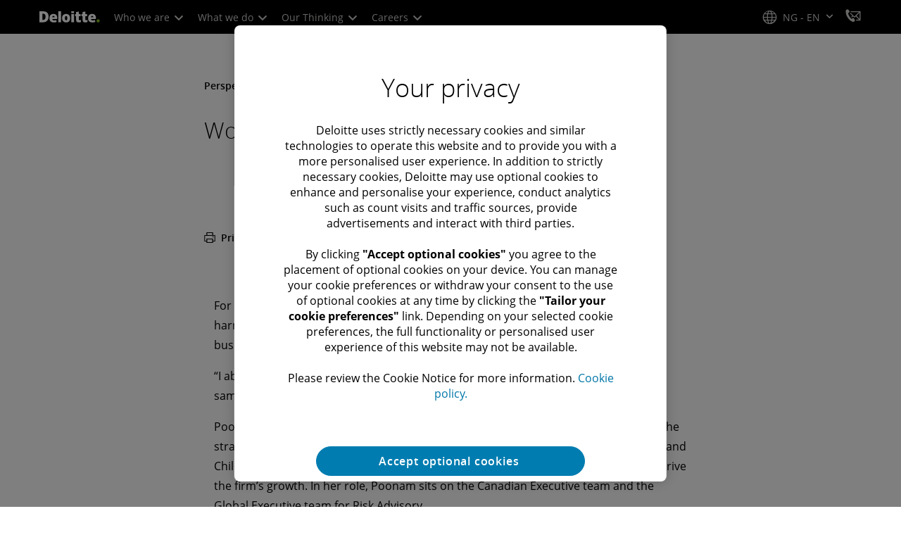

--- FILE ---
content_type: application/x-javascript
request_url: https://assets.adobedtm.com/58d4dfc81ba0/f2cba83faaee/8d822fa63e97/EX7210e47407de425bab98dcbe613fcfaa-libraryCode_source.min.js
body_size: 31001
content:
// For license information, see `https://assets.adobedtm.com/58d4dfc81ba0/f2cba83faaee/8d822fa63e97/EX7210e47407de425bab98dcbe613fcfaa-libraryCode_source.js`.
function s_doPlugins(e){if("None"==e.linkTrackVars?e.linkTrackVars="prop1,prop2,prop3,prop5,prop6,prop14,prop15,prop17,prop19,prop23,prop24,prop25,prop50,prop52,prop63,prop64,prop68,prop69,prop71,eVar10,eVar11,eVar14,eVar22,eVar63,eVar64,eVar65,eVar66,eVar67,eVar68,eVar74,eVar75,eVar76,eVar77,eVar90,eVar91,eVar92,eVar95,eVar96,eVar155,eVar195,eVar200,channel,products":e.linkTrackVars=e.linkTrackVars+"prop1,prop2,prop3,prop5,prop6,prop14,prop15,prop17,prop19,prop23,prop24,prop25,prop50,prop52,prop68,prop69,prop71,eVar14,eVar10,eVar11,eVar22,eVar63,eVar64,eVar65,eVar66,eVar67,eVar68,eVar74,eVar75,eVar76,eVar77,eVar90,eVar91,eVar92,eVar95,eVar96,eVar155,eVar195,eVar200,channel,products",e.prop1=_satellite.getVar("urlCountry"),e.prop2=_satellite.getVar("language"),e.prop3=_satellite.getVar("urlCountry")+";"+e.prop2,e.prop5=_satellite.getVar("siteSection"),e.prop14=_satellite.getVar("contentType"),e.prop15=_satellite.getVar("contentSubType"),e.prop50="v2.22.3|AppMeasurement:2.22.3",e.prop52=_satellite.getVar("pageTemplate"),e.prop63=_satellite.getVar("createDate"),e.prop64=_satellite.getVar("datePublished"),e.contextData.ssf="yes",e.contextData.Launch="yes",e.list1=_satellite.getVar("secondarySubject"),e.list3=_satellite.getVar("authors"),e.prop19=_satellite.getVar("mfSite"),e.channel=_satellite.getVar("mfSite"),e.eVar155=_satellite.getVisitorId().getMarketingCloudVisitorID(),e.prop71="modern",_satellite.getVar("mfSite")&&(e.prop19=_satellite.getVar("mfSite")),!e.campaign){if(""!==location.search){for(var t=["utm_source","utm_medium","utm_term","utm_content","utm_campaign"],a=["","","","",""],n=!1,i=0;i<t.length;i++)a[i]=e.Util.getQueryParam(t[i]).toLowerCase(),void 0===a[i]||""===a[i]?a[i]="none":n=!0;if(e.Util.getQueryParam("id"))e.campaign=e.Util.getQueryParam("id").toLowerCase();else if(n){e.campaign="utm:";for(var r=0;r<a.length;r++)e.campaign+=a[r],r<a.length-1&&(e.campaign+=":")}}e.campaign=e.getValOnce(e.campaign,"s_cmp",0)}s_cmp=e.getAndPersistValue(e.campaign,"s_prop12",0),s_cmp&&(e.prop12=s_cmp+"|"+e.pageName),e.eVar2||(e.eVar2=e.Util.getQueryParam("icid").toLowerCase()),"function"!=typeof e.t||""!==e.linkType&&void 0!==e.linkType||(0==e.Util.getQueryParam("icid").indexOf("insights_top_")?e.events=e.apl(e.events,"event19",",",0):0==e.Util.getQueryParam("icid").indexOf("top_")?e.events=e.apl(e.events,"event96",",",0):(0==e.Util.getQueryParam("icid").indexOf("bottom_")||0==e.Util.getQueryParam("icid").indexOf("bn"))&&(e.events=e.apl(e.events,"event18",",",0))),0==e.Util.getQueryParam("icid").indexOf("insights_top_")&&(e.events=e.apl(e.events,"event991",",",0),e.Util.getQueryParam("icid").indexOf("_expA_")>0?e.eVar35="AB Navigation Experience A":e.Util.getQueryParam("icid").indexOf("_expB_")>0?e.eVar35="AB Navigation Experience B":e.Util.getQueryParam("icid").indexOf("_expC_")>0&&(e.eVar35="AB Navigation Experience C"));var s=e.Util.getQueryParam("sfid");s&&"us"==window.location.pathname.split("/")[3]&&sessionStorage.setItem("SFID",s),e.eVar73=s||sessionStorage.getItem("SFID"),e.eVar10=e.getTimeParting("h","-5"),e.eVar11=e.getTimeParting("d","-5"),"e"==e.linkType&&(e.linkTrackEvents="None",e.linkTrackVars="prop1,prop2,prop3,prop19"),e.prop7=_satellite.getVar("Dmd_watchlist"),e.eVar65=_satellite.getVar("dmdCompanyName"),e.eVar66=_satellite.getVar("dmdIndustry"),e.eVar67=_satellite.getVar("dmdSubIndustry"),e.eVar68=_satellite.getVar("dmdRevenueRange"),e.eVar63=_satellite.getVar("detailedInfoDmd"),e.eVar64=_satellite.getVar("basicInfoDmd"),e.eVar74=_satellite.getVar("ipAddress"),e.eVar76=_satellite.getVar("dmdmarketingalias"),e.eVar89=_satellite.getVar("dmdwebsite"),e.eVar96=_satellite.getVar("dmdcompanyid"),e.eVar98=_satellite.getVar("dmdAudience");["submit rfp","contact us","event details"].includes(dataLayer.page.attributes.pageTemplate)||(e.eVar90=_satellite.getVar("alliance"),e.eVar91=_satellite.getVar("industriesL1"),e.prop25=_satellite.getVar("industriesL2"),e.eVar92=_satellite.getVar("servicesL1"),e.prop68=_satellite.getVar("servicesL2"));var o=dataLayer.page.attributes.pageTemplate;"l2 regional landing"!=o&&"l2 landing for regional sites"!=o||(e.prop9=dataLayer.page.attributes.vistorPreferredRegion,e.prop10=dataLayer.page.attributes.templateContentType,e.eVar93=dataLayer.page.attributes.templateContentType,e.prop11=dataLayer.page.attributes.applicableLocation,e.eVar52=o);var c=_satellite.getVar("accountWatchCampaignCode");if("|"!=c&&"us"==window.location.pathname.split("/")[3]&&sessionStorage.setItem("accountWatchCampaignCode",c),e.prop23=c||sessionStorage.getItem("accountWatchCampaignCode"),"e"!=e.linkType){var l=getPreviousValue(e.pageName,"gpv_Page");void 0===l?(e.eVar195=getPreviousValue(e.pageName,"gpv_Page"),e.linkTrackEvents=e.events=e.apl(e.events,"event166",",",1),e.referrer=sessionStorage.getItem("deloitteRefDom"),e.eVar200=sessionStorage.getItem("deloitteRefDom"),sessionStorage.removeItem("deloitteRefDom")):(e.prop17=l,e.eVar195=l,e.linkTrackEvents=e.events=e.apl(e.events,"event166,event167",",",1))}e.eVar99=_satellite.getVar("GlobalBlueprint");var d=_satellite.getVar("sc_gigyaId");if(null!=d&&""!=d&&null!=d&&"undefined"!=d&&"Undefined"!=d){e.visitorID=d,e.eVar199=e.visitorID,e.prop6="registered user",e.eVar14=d,e.eVar198=e.eVar14,e.prop16=_satellite.getVar("myDeloitteBookmarkCount");try{var u=document.cookie.match("(^|;) ?myDComp=([^;]*)(;|$)"),p=u?u[2]:"";e.eVar75=p}catch(e){}try{var f=document.cookie.match("(^|;) ?myDAcctGp=([^;]*)(;|$)"),g=f?f[2]:"";e.eVar77=g.split(":")[0],e.prop24=g.split(":")[1]}catch(e){}}else e.prop6="not logged in";"My_Deloitte_Profile_Page_Template"!=(m=_satellite.getVar("pageTemplate"))&&"My_Deloitte_Dashboard_Page_Template"!=m&&"My_Deloitte_Feed_Page_Template"!=m&&"My_Deloitte_Bookmark_Page_Template"!=m&&"My_Deloitte_Subscription_Page_Template"!=m&&"My_Deloitte_Account_Settings_Page_Template"!=m&&"My_Deloitte_Help_Support_Page_Template"!=m&&"My_Deloitte_Contact_US_Page_Template"!=m&&"My_Deloitte_Unsubscription_Page_Template"!=m||(e.prop6="Registered_User"),e.pageName&&0==e.pageName.includes("thank")&&(e.eVar7=e.pageName);var m=_satellite.getVar("pageTemplate");e.pageName&&"profile"===m&&(e.eVar7=e.pageName.slice(0,-9),e.eVar7=e.pageName.replace("+","/"));try{$(".cmp-getintouch")&&"profile"===m&&(e.eVar7=_satellite.getVar("temp_profilePagename")-modal,e.prop52=_satellite.getVar("pageTemplate")-modal)}catch(e){}try{"true"==document.activeElement.getAttribute("aria-modal")&&document.activeElement.getAttribute("class").includes("modal")&&(e.eVar7=_satellite.getVar("pagename")+"-modal",e.prop52=e.eVar52=_satellite.getVar("pageTemplate")+"-modal")}catch(e){}document.querySelectorAll(".cmp-modal").forEach((t=>{"true"===t.getAttribute("aria-modal")&&document.activeElement.getAttribute("class").includes("modal")&&(e.eVar7=e.pageName+"-modal",e.prop52=_satellite.getVar("pageTemplate")+"-modal",document.getElementsByClassName("tyMessage").length>0&&(e.eVar7=e.pageName+"-modal-complete",e.prop52=_satellite.getVar("pageTemplate")+"-modal-complete"))})),"true"==document.activeElement.getAttribute("aria-modal")&&document.activeElement.getAttribute("class").includes("modal")&&(e.eVar7=e.pageName+"-modal",e.prop52=_satellite.getVar("pageTemplate")+"-modal",document.getElementsByClassName("tyMessage").length>0&&(e.eVar7=e.pageName+"-modal-complete",e.prop52=_satellite.getVar("pageTemplate")+"-modal-complete")),"true"==sessionStorage.getItem("Modal")&&"thank you"==_satellite.getVar("pageTemplate")&&(e.eVar7=_satellite.getVar("pagename")+"-modal-complete",e.prop52=e.eVar52=_satellite.getVar("pageTemplate")+"-modal-complete",sessionStorage.clear("Modal"));e.prop52;var h=_satellite.getVar("pageID");e.products=";"+h,e.m_Integrate_c="var m=s.m_i('Integrate');m.add=function(n,o){var m=this,p;if(!o)o='s_Integrate_'+n;if(!m.s.wd[o])m.s.wd[o]=new Object;m[n]=new Object;p=m[n];p._n=n;p._m=m;p._c=0;p._d=0;p.disable=0;p.get=m.get;p.delay=m.delay;p.ready=m.ready;p.beacon=m.beacon;p.script=m.script;m.l[m.l.length]=n};m._g=function(t){var m=this,s=m.s,i,p,f=(t?'use':'set')+'Vars',tcf;for(i=0;i<m.l.length;i++){p=m[m.l[i]];if(p&&!p.disable&&p[f]){if(s.apv>=5&&(!s.isopera||s.apv>=7)){tcf=new Function('s','p','f','var e;try{p[f](s,p)}catch(e){}');tcf(s,p,f)}else p[f](s,p)}}};m._t=function(){this._g(1)};m._fu=function(p,u){var m=this,s=m.s,v,x,y,z,tm=new Date;if(u.toLowerCase().substring(0,4) != 'http')u='http://'+u;if(s.ssl)u=s.rep(u,'http:','https:');p.RAND=Math&&Math.random?Math.floor(Math.random()*10000000000000):tm.getTime();p.RAND+=Math.floor(tm.getTime()/10800000)%10;x=0;while(x>=0){x=u.indexOf('[',x);if(x>=0){y=u.indexOf(']',x);if(y>x){z=u.substring(x+1,y);if(z.length>2&&z.substring(0,2)=='s.'){v=s[z.substring(2)];if(!v)v=''}else{v=''+p[z];if(!(v==p[z]||parseFloat(v)==p[z]))z=0}if(z) {u=u.substring(0,x)+s.rep(escape(v),'+','%2B')+u.substring(y+1);x=y-(z.length-v.length+1)} else {x=y}}}}return u};m.get=function(u,v){var p=this,m=p._m;if(!p.disable){if(!v)v='s_'+m._in+'_Integrate_'+p._n+'_get_'+p._c;p._c++;p.VAR=v;p._d++;m.s.loadModule('Integrate:'+v,m._fu(p,u),0,1,p._n)}};m.delay=function(){var p=this;if(p._d<=0)p._d=1};m.ready=function(){var p=this,m=p._m;p._d=0;if(!p.disable)m.s.dlt()};m._d=function(){var m=this,i,p;for(i=0;i<m.l.length;i++){p=m[m.l[i]];if(p&&!p.disable&&p._d>0)return 1}return 0};m._x=function(d,n){var p=this[n],x;if(!p.disable){for(x in d)if(x&&(!Object||!Object.prototype||!Object.prototype[x]))p[x]=d[x];p._d--}};m.beacon=function(u){var p=this,m=p._m,s=m.s,imn='s_i_'+m._in+'_Integrate_'+p._n+'_'+p._c,im;if(!p.disable&&s.d.images&&s.apv>=3&&(!s.isopera||s.apv>=7)&&(s.ns6<0||s.apv>=6.1)){p._c++;im=s.wd[imn]=new Image;im.src=m._fu(p,u)}};m.script=function(u){var p=this,m=p._m;if(!p.disable)m.s.loadModule(0,m._fu(p,u),0,1)};m.l=new Array;if(m.onLoad)m.onLoad(s,m)";var v=e.split(e.events,",");(e.inArr(v,"event1")||e.inArr(v,"event2")||e.inArr(v,"event3")||e.inArr(v,"event4")||e.inArr(v,"event6")||e.inArr(v,"event10")||e.inArr(v,"event11")||e.inArr(v,"event16")||e.inArr(v,"event24")||e.inArr(v,"event31")||e.inArr(v,"event32")||e.inArr(v,"event33")||e.inArr(v,"event40")||e.inArr(v,"event43")||e.inArr(v,"event44")||e.inArr(v,"event45")||e.inArr(v,"event89")||e.inArr(v,"event108")||e.inArr(v,"event17")||e.inArr(v,"event20")||e.inArr(v,"event56"))&&e.events.indexOf("event23")<=0&&(e.events=e.apl(e.events,"event23",",",0),e.linkTrackEvents=e.events),(e.inArr(v,"event4")||e.inArr(v,"event16")||e.inArr(v,"event1")&&("alumni"==e.eVar21||"careers"==e.eVar21||"events"==e.eVar21||"industries"==e.eVar21||"services"==e.eVar21))&&(e.events=e.apl(e.events,"event108",",",0),e.linkTrackEvents=e.events),e.linkTrackVars=e.apl(e.linkTrackVars,"prop3",",",2),e.AudienceManagement.setup({partner:"deloitte",containerNSID:0,uuidCookie:{name:"aam_uuid",days:30},visitorService:{namespace:"5742550D515CABFF0A490D44@AdobeOrg"}});var b=_satellite.getVar("ipAddress"),_=_satellite.getVar("dmdCompanyName"),y=!1;"40.113.90.255"!=b&&"69.191.211.219"!=b&&"69.191.211.201"!=b&&"69.191.211.213"!=b&&"69.191.211.210"!=b&&"69.191.211.216"!=b&&"69.191.211.206"!=b&&"69.191.211.202"!=b&&"69.191.211.212"!=b&&"69.191.211.203"!=b&&"69.191.211.218"!=b&&"69.191.211.217"!=b&&"69.191.211.207"!=b&&"69.191.211.204"!=b&&"69.191.211.211"!=b&&"69.191.211.214"!=b&&"69.191.211.215"!=b&&"212.84.89.157"!=b&&"40.113.90.255"!=b&&"137.116.244.28"!=b&&"212.84.89.158"!=b&&"212.84.89.159"!=b&&"103.47.244.56"!=b&&"31.186.239.56"!=b&&"74.217.93.56"!=b&&"8.39.144.56"!=b&&"8.36.116.77"!=b&&"35.154.90.214"!=b&&"74.201.135.0"!=b&&"89.106.176.0"!=b&&"77.74.198.0"!=b&&"208.93.114.0"!=b&&"50.200.158.0"!=b&&"45.58.38.0"!=b&&"100.0.193.0"!=b&&"208.93.112.0"!=b&&"74.201.240.0"!=b&&"204.13.48.0"!=b&&"69.25.131.0"!=b&&"188.94.114.0"!=b&&"50.7.82.0"!=b&&"159.8.67.0"!=b&&"199.204.215.0"!=b&&"199.244.50.0"!=b&&"192.240.126.0"!=b&&"50.7.45.0"!=b&&"77.244.215.0"!=b&&"80.93.177.0"!=b&&"50.7.1.0"!=b&&"185.167.96.0"!=b&&"185.18.148.0"!=b&&"99.192.170.0"!=b&&"87.237.61.0"!=b&&"23.237.44.0"!=b&&"23.237.34.0"!=b&&"70.39.116.0"!=b&&"95.141.36.0"!=b&&"46.166.162.0"!=b&&"46.166.161.0"!=b&&"158.58.173.0"!=b&&"70.39.115.0"!=b&&"82.103.140.0"!=b&&"198.255.32.0"!=b&&"46.22.138.0"!=b&&"46.22.137.0"!=b&&"40.77.181.0"!=b&&"208.93.112.77"!=b&&"208.93.114.74"!=b&&"208.93.112.72"!=b&&"208.93.114.79"!=b&&"208.93.114.70"!=b&&"208.93.114.73"!=b&&"Alertsite.com"!=_&&"45.143.138.40"!=b&&"45.143.138.51"!=b&&"45.143.138.92"!=b&&"195.22.153.231"!=b||(y=!0),e&&y&&(e.abort=!0)}function getPreviousValue(e,t){var a=e,n=t;if("-v"===a)return{plugin:"getPreviousValue",version:"3.0"};var i,r=function(){if(void 0!==window.s_c_il)for(var e,t=0;t<window.s_c_il.length;t++)if((e=window.s_c_il[t])._c&&"s_c"===e._c)return e}();return void 0!==r&&(r.contextData.getPreviousValue="3.0"),window.cookieWrite=window.cookieWrite||function(e,t,a){if("string"==typeof e){var n=window.location.hostname,i=window.location.hostname.split(".").length-1;if(n&&!/^[0-9.]+$/.test(n)){i=2<i?i:2;var r=n.lastIndexOf(".");if(0<=r){for(;0<=r&&1<i;)r=n.lastIndexOf(".",r-1),i--;r=0<r?n.substring(r):n}}if(g=r,t=void 0!==t?""+t:"",a||""===t)if(""===t&&(a=-60),"number"==typeof a){var s=new Date;s.setTime(s.getTime()+6e4*a)}else s=a;return!(!e||(document.cookie=encodeURIComponent(e)+"="+encodeURIComponent(t)+"; path=/;"+(a?" expires="+s.toUTCString()+";":"")+(g?" domain="+g+";":""),"undefined"==typeof cookieRead))&&cookieRead(e)===t}},window.cookieRead=window.cookieRead||function(e){if("string"!=typeof e)return"";e=encodeURIComponent(e);var t=" "+document.cookie,a=t.indexOf(" "+e+"="),n=0>a?a:t.indexOf(";",a);return(e=0>a?"":decodeURIComponent(t.substring(a+2+e.length,0>n?t.length:n)))?e:""},n=n||"s_gpv",(r=new Date).setTime(r.getTime()+18e5),window.cookieRead(n)&&(i=window.cookieRead(n)),a?window.cookieWrite(n,a,r):window.cookieWrite(n,i,r),i}function AppMeasurement_Module_ActivityMap(e){function t(){var e=l.pageYOffset+(l.innerHeight||0);e&&e>+u&&(u=e)}function a(){if(c.scrollReachSelector){var t=e.d.querySelector&&e.d.querySelector(c.scrollReachSelector);t?(u=t.scrollTop||0,t.addEventListener("scroll",(function(){var e;(e=t&&t.scrollTop+t.clientHeight||0)>u&&(u=e)}))):0<p--&&setTimeout(a,1e3)}}function n(e,t){var a,n,i;if(e&&t&&(a=c.c[t]||(c.c[t]=t.split(","))))for(i=0;i<a.length&&(n=a[i++]);)if(-1<e.indexOf(n))return null;return e}function i(t,a,n,i,r){var s,o;if((t.dataset&&(o=t.dataset[a])||t.getAttribute&&((o=t.getAttribute("data-"+n))||(o=t.getAttribute(n))))&&(s=o),!s&&e.useForcedLinkTracking&&r){var c;if(t=t.onclick?""+t.onclick:"",a="",i&&t&&0<=(n=t.indexOf(i))){for(n+=i.length;n<t.length;)if(o=t.charAt(n++),0<="'\"".indexOf(o)){c=o;break}for(var l=!1;n<t.length&&c&&(o=t.charAt(n),l||o!==c);)"\\"===o?l=!0:(a+=o,l=!1),n++}(c=a)&&(e.w[i]=c)}return s||r&&e.w[i]}function r(e,t,a){var i;return(i=c[t](e,a))&&n(o(i),c[t+"Exclusions"])}function s(e,t,a){var n;if(e&&!(1===(n=e.nodeType)&&(n=e.nodeName)&&(n=n.toUpperCase())&&f[n])&&(1===e.nodeType&&(n=e.nodeValue)&&(t[t.length]=n),a.a||a.t||a.s||!e.getAttribute||((n=e.getAttribute("alt"))?a.a=n:(n=e.getAttribute("title"))?a.t=n:"IMG"==(""+e.nodeName).toUpperCase()&&(n=e.getAttribute("src")||e.src)&&(a.s=n)),(n=e.childNodes)&&n.length))for(e=0;e<n.length;e++)s(n[e],t,a)}function o(e){if(null==e||null==e)return e;try{return e.replace(RegExp("^[\\s\\n\\f\\r\\t\t-\r \xa0\u1680\u180e\u2000-\u200a\u2028\u2029\u205f\u3000\ufeff]+","mg"),"").replace(RegExp("[\\s\\n\\f\\r\\t\t-\r \xa0\u1680\u180e\u2000-\u200a\u2028\u2029\u205f\u3000\ufeff]+$","mg"),"").replace(RegExp("[\\s\\n\\f\\r\\t\t-\r \xa0\u1680\u180e\u2000-\u200a\u2028\u2029\u205f\u3000\ufeff]{1,}","mg")," ").substring(0,254)}catch(e){}}var c=this;c.s=e;var l=window;l.s_c_in||(l.s_c_il=[],l.s_c_in=0),c._il=l.s_c_il,c._in=l.s_c_in,c._il[c._in]=c,l.s_c_in++,c._c="s_m";var d,u=0,p=60;c.c={};var f={SCRIPT:1,STYLE:1,LINK:1,CANVAS:1};c._g=function(){var t,a,n,i=e.contextData,s=e.linkObject;(t=e.pageName||e.pageURL)&&(a=r(s,"link",e.linkName))&&(n=r(s,"region"))&&(i["a.activitymap.page"]=t.substring(0,255),i["a.activitymap.link"]=128<a.length?a.substring(0,128):a,i["a.activitymap.region"]=127<n.length?n.substring(0,127):n,0<u&&(i["a.activitymap.xy"]=10*Math.floor(u/10)),i["a.activitymap.pageIDType"]=e.pageName?1:0)},c._d=function(){c.trackScrollReach&&!d&&(c.scrollReachSelector?a():(t(),l.addEventListener&&l.addEventListener("scroll",t,!1)),d=!0)},c.link=function(e,t){var a;if(t)a=n(o(t),c.linkExclusions);else if((a=e)&&!(a=i(e,"sObjectId","s-object-id","s_objectID",1))){var r,l;(l=n(o(e.innerText||e.textContent),c.linkExclusions))||(s(e,r=[],a={a:void 0,t:void 0,s:void 0}),(l=n(o(r.join(""))))||(l=n(o(a.a?a.a:a.t?a.t:a.s?a.s:void 0)))||!(r=(r=e.tagName)&&r.toUpperCase?r.toUpperCase():"")||("INPUT"==r||"SUBMIT"==r&&e.value?l=n(o(e.value)):"IMAGE"==r&&e.src&&(l=n(o(e.src))))),a=l}return a},c.region=function(e){for(var t,a=c.regionIDAttribute||"id";e&&(e=e.parentNode);){if(t=i(e,a,a,a))return t;if("BODY"==e.nodeName)return"BODY"}}}function AppMeasurement_Module_AudienceManagement(e){var t=this;t.s=e;var a=window;a.s_c_in||(a.s_c_il=[],a.s_c_in=0),t._il=a.s_c_il,t._in=a.s_c_in,t._il[t._in]=t,a.s_c_in++,t._c="s_m",t.setup=function(e){a.DIL&&e&&(e.disableDefaultRequest=!0,e.disableScriptAttachment=!0,e.disableCORS=!0,e.secureDataCollection=!1,t.instance=a.DIL.create(e),t.tools=a.DIL.tools)},t.isReady=function(){return!!t.instance},t.getEventCallConfigParams=function(){return t.instance&&t.instance.api&&t.instance.api.getEventCallConfigParams?t.instance.api.getEventCallConfigParams():{}},t.passData=function(e){t.instance&&t.instance.api&&t.instance.api.passData&&t.instance.api.passData(e)}}function AppMeasurement(e){var t=this;t.version="2.22.3";var a=window;a.s_c_in||(a.s_c_il=[],a.s_c_in=0),t._il=a.s_c_il,t._in=a.s_c_in,t._il[t._in]=t,a.s_c_in++,t._c="s_c";var n=a.AppMeasurement.ic;n||(n=null);var i,r,s,o=a;try{for(i=o.parent,r=o.location;i&&i.location&&r&&""+i.location!=""+r&&o.location&&""+i.location!=""+o.location&&i.location.host===r.host;)i=(o=i).parent}catch(e){}t.C=function(e){try{console.log(e)}catch(e){}},t.Ra=function(e){return""+parseInt(e)==""+e},t.replace=function(e,t,a){return!e||0>e.indexOf(t)?e:e.split(t).join(a)},t.escape=function(e){var a,n;if(!e)return e;for(e=encodeURIComponent(e),a=0;7>a;a++)n="+~!*()'".substring(a,a+1),0<=e.indexOf(n)&&(e=t.replace(e,n,"%"+n.charCodeAt(0).toString(16).toUpperCase()));return e},t.unescape=function(e){if(!e)return e;e=0<=e.indexOf("+")?t.replace(e,"+"," "):e;try{return decodeURIComponent(e)}catch(e){}return unescape(e)},t.Nb=function(){var e,n=a.location.hostname,i=t.fpCookieDomainPeriods;if(i||(i=t.cookieDomainPeriods),n&&!t.Ka&&!/^[0-9.]+$/.test(n)&&(i=2<(i=i?parseInt(i):2)?i:2,0<=(e=n.lastIndexOf(".")))){for(;0<=e&&1<i;)e=n.lastIndexOf(".",e-1),i--;t.Ka=0<e?n.substring(e):n}return t.Ka},t.c_r=t.cookieRead=function(e){e=t.escape(e);var a=" "+t.d.cookie,n=a.indexOf(" "+e+"="),i=0>n?n:a.indexOf(";",n);return"[[B]]"!=(e=0>n?"":t.unescape(a.substring(n+2+e.length,0>i?a.length:i)))?e:""},t.c_w=t.cookieWrite=function(e,a,n){var i,r=t.Nb(),s=t.cookieLifetime;return a=""+a,s=s?(""+s).toUpperCase():"",n&&"SESSION"!=s&&"NONE"!=s&&((i=""!=a?parseInt(s||0):-60)?(n=new Date).setTime(n.getTime()+1e3*i):1===n&&(i=(n=new Date).getYear(),n.setYear(i+2+(1900>i?1900:0)))),e&&"NONE"!=s?(t.d.cookie=t.escape(e)+"="+t.escape(""!=a?a:"[[B]]")+"; path=/;"+(n&&"SESSION"!=s?" expires="+n.toUTCString()+";":"")+(r?" domain="+r+";":"")+(t.writeSecureCookies?" secure;":""),t.cookieRead(e)==a):0},t.Kb=function(){var e=t.Util.getIeVersion();"number"==typeof e&&10>e&&(t.unsupportedBrowser=!0,t.xb(t,(function(){})))},t.ya=function(){var e=navigator.userAgent;return"Microsoft Internet Explorer"===navigator.appName||0<=e.indexOf("MSIE ")||0<=e.indexOf("Trident/")&&0<=e.indexOf("Windows NT 6")},t.xb=function(e,t){for(var a in e)Object.prototype.hasOwnProperty.call(e,a)&&"function"==typeof e[a]&&(e[a]=t)},t.K=[],t.fa=function(e,a,n){if(t.La)return 0;t.maxDelay||(t.maxDelay=250);var i=0,r=(new Date).getTime()+t.maxDelay,s=t.d.visibilityState,o=["webkitvisibilitychange","visibilitychange"];if(s||(s=t.d.webkitVisibilityState),s&&"prerender"==s){if(!t.ga)for(t.ga=1,n=0;n<o.length;n++)t.d.addEventListener(o[n],(function(){var e=t.d.visibilityState;e||(e=t.d.webkitVisibilityState),"visible"==e&&(t.ga=0,t.delayReady())}));i=1,r=0}else n||t.u("_d")&&(i=1);return i&&(t.K.push({m:e,a:a,t:r}),t.ga||setTimeout(t.delayReady,t.maxDelay)),i},t.delayReady=function(){var e,a=(new Date).getTime(),n=0;for(t.u("_d")?n=1:t.Aa();0<t.K.length;){if(e=t.K.shift(),n&&!e.t&&e.t>a){t.K.unshift(e),setTimeout(t.delayReady,parseInt(t.maxDelay/2));break}t.La=1,t[e.m].apply(t,e.a),t.La=0}},t.setAccount=t.sa=function(e){var a,n;if(!t.fa("setAccount",arguments))if(t.account=e,t.allAccounts)for(a=t.allAccounts.concat(e.split(",")),t.allAccounts=[],a.sort(),n=0;n<a.length;n++)0!=n&&a[n-1]==a[n]||t.allAccounts.push(a[n]);else t.allAccounts=e.split(",")},t.foreachVar=function(e,a){var n,i,r,s,o="";for(r=i="",t.lightProfileID?(n=t.O,(o=t.lightTrackVars)&&(o=","+o+","+t.la.join(",")+",")):(n=t.g,(t.pe||t.linkType)&&(o=t.linkTrackVars,i=t.linkTrackEvents,t.pe&&(r=t.pe.substring(0,1).toUpperCase()+t.pe.substring(1),t[r]&&(o=t[r].ec,i=t[r].cc))),o&&(o=","+o+","+t.F.join(",")+","),i&&o&&(o+=",events,")),a&&(a=","+a+","),i=0;i<n.length;i++)r=n[i],(s=t[r])&&(!o||0<=o.indexOf(","+r+","))&&(!a||0<=a.indexOf(","+r+","))&&e(r,s)},t.o=function(e,a,n,i,r){var s,o,c,l,d="",u=0;if("contextData"==e&&(e="c"),a){for(s in a)if(!(Object.prototype[s]||r&&s.substring(0,r.length)!=r)&&a[s]&&(!n||0<=n.indexOf(","+(i?i+".":"")+s+","))){if(c=!1,u)for(o=0;o<u.length;o++)if(s.substring(0,u[o].length)==u[o]){c=!0;break}if(!c&&(""==d&&(d+="&"+e+"."),o=a[s],r&&(s=s.substring(r.length)),0<s.length))if(0<(c=s.indexOf(".")))c=(r||"")+(o=s.substring(0,c))+".",u||(u=[]),u.push(c),d+=t.o(o,a,n,i,c);else if("boolean"==typeof o&&(o=o?"true":"false"),o){if("retrieveLightData"==i&&0>r.indexOf(".contextData."))switch(c=s.substring(0,4),l=s.substring(4),s){case"transactionID":s="xact";break;case"channel":s="ch";break;case"campaign":s="v0";break;default:t.Ra(l)&&("prop"==c?s="c"+l:"eVar"==c?s="v"+l:"list"==c?s="l"+l:"hier"==c&&(s="h"+l,o=o.substring(0,255)))}d+="&"+t.escape(s)+"="+t.escape(o)}}""!=d&&(d+="&."+e)}return d},t.usePostbacks=0,t.Qb=function(){var e,a,i,r,s,o,c,l,d="",u="",p="",f=r="",g=t.T();if(t.lightProfileID?(e=t.O,(u=t.lightTrackVars)&&(u=","+u+","+t.la.join(",")+",")):(e=t.g,(t.pe||t.linkType)&&(u=t.linkTrackVars,p=t.linkTrackEvents,t.pe&&(r=t.pe.substring(0,1).toUpperCase()+t.pe.substring(1),t[r]&&(u=t[r].ec,p=t[r].cc))),u&&(u=","+u+","+t.F.join(",")+","),p&&(p=","+p+",",u&&(u+=",events,")),t.events2&&(f+=(""!=f?",":"")+t.events2)),g&&g.getCustomerIDs){if(r=n,s=g.getCustomerIDs())for(a in s)Object.prototype[a]||"object"==typeof(i=s[a])&&(r||(r={}),i.id&&(r[a+".id"]=i.id),i.authState&&(r[a+".as"]=i.authState));r&&(d+=t.o("cid",r))}for(t.AudienceManagement&&t.AudienceManagement.isReady()&&(d+=t.o("d",t.AudienceManagement.getEventCallConfigParams())),a=0;a<e.length;a++){if(r=e[a],s=t[r],i=r.substring(0,4),o=r.substring(4),s||("events"==r&&f?(s=f,f=""):"marketingCloudOrgID"==r&&g&&t.V("ECID")&&(s=g.marketingCloudOrgID)),s&&(!u||0<=u.indexOf(","+r+","))){switch(r){case"customerPerspective":r="cp";break;case"marketingCloudOrgID":r="mcorgid";break;case"supplementalDataID":r="sdid";break;case"timestamp":r="ts";break;case"dynamicVariablePrefix":r="D";break;case"visitorID":r="vid";break;case"marketingCloudVisitorID":r="mid";break;case"analyticsVisitorID":r="aid";break;case"audienceManagerLocationHint":r="aamlh";break;case"audienceManagerBlob":r="aamb";break;case"authState":r="as";break;case"pageURL":r="g",255<s.length&&(t.pageURLRest=s.substring(255),s=s.substring(0,255));break;case"pageURLRest":r="-g";break;case"referrer":r="r";break;case"vmk":case"visitorMigrationKey":r="vmt";break;case"visitorMigrationServer":r="vmf",t.ssl&&t.visitorMigrationServerSecure&&(s="");break;case"visitorMigrationServerSecure":r="vmf",!t.ssl&&t.visitorMigrationServer&&(s="");break;case"charSet":r="ce";break;case"visitorNamespace":r="ns";break;case"cookieDomainPeriods":r="cdp";break;case"cookieLifetime":r="cl";break;case"variableProvider":r="vvp";break;case"currencyCode":r="cc";break;case"channel":r="ch";break;case"transactionID":r="xact";break;case"campaign":r="v0";break;case"latitude":r="lat";break;case"longitude":r="lon";break;case"resolution":r="s";break;case"colorDepth":r="c";break;case"javascriptVersion":r="j";break;case"javaEnabled":r="v";break;case"cookiesEnabled":r="k";break;case"browserWidth":r="bw";break;case"browserHeight":r="bh";break;case"connectionType":r="ct";break;case"homepage":r="hp";break;case"events":if(f&&(s+=(""!=s?",":"")+f),p)for(o=s.split(","),s="",i=0;i<o.length;i++)0<=(l=(c=o[i]).indexOf("="))&&(c=c.substring(0,l)),0<=(l=c.indexOf(":"))&&(c=c.substring(0,l)),0<=p.indexOf(","+c+",")&&(s+=(s?",":"")+o[i]);break;case"events2":s="";break;case"contextData":d+=t.o("c",t[r],u,r),s="";break;case"lightProfileID":r="mtp";break;case"lightStoreForSeconds":r="mtss",t.lightProfileID||(s="");break;case"lightIncrementBy":r="mti",t.lightProfileID||(s="");break;case"retrieveLightProfiles":r="mtsr";break;case"deleteLightProfiles":r="mtsd";break;case"retrieveLightData":t.retrieveLightProfiles&&(d+=t.o("mts",t[r],u,r)),s="";break;default:t.Ra(o)&&("prop"==i?r="c"+o:"eVar"==i?r="v"+o:"list"==i?r="l"+o:"hier"==i&&(r="h"+o,s=s.substring(0,255)))}s&&(d+="&"+r+"="+("pev"!=r.substring(0,3)?t.escape(s):s))}"pev3"==r&&t.e&&(d+=t.e)}return t.ka&&(d+="&lrt="+t.ka,t.ka=null),d},t.B=function(e){var t=e.tagName;return"undefined"!=""+e.lc||"undefined"!=""+e.Zb&&"HTML"!=(""+e.Zb).toUpperCase()?"":("SHAPE"==(t=t&&t.toUpperCase?t.toUpperCase():"")&&(t=""),t&&(("INPUT"==t||"BUTTON"==t)&&e.type&&e.type.toUpperCase?t=e.type.toUpperCase():!t&&e.href&&(t="A")),t)},t.Na=function(e){var t,n,i,r=a.location,s=e.href?e.href:"";return t=s.indexOf(":"),n=s.indexOf("?"),i=s.indexOf("/"),s&&(0>t||0<=n&&t>n||0<=i&&t>i)&&(n=e.protocol&&1<e.protocol.length?e.protocol:r.protocol?r.protocol:"",t=r.pathname.lastIndexOf("/"),s=(n?n+"//":"")+(e.host?e.host:r.host?r.host:"")+("/"!=s.substring(0,1)?r.pathname.substring(0,0>t?0:t)+"/":"")+s),s},t.L=function(e){var a,n,i=t.B(e),r="",s=0;return i&&(a=e.protocol,n=e.onclick,!e.href||"A"!=i&&"AREA"!=i||n&&a&&!(0>a.toLowerCase().indexOf("javascript"))?n?(r=t.replace(t.replace(t.replace(t.replace(""+n,"\r",""),"\n",""),"\t","")," ",""),s=2):"INPUT"==i||"SUBMIT"==i?(e.value?r=e.value:e.innerText?r=e.innerText:e.textContent&&(r=e.textContent),s=3):"IMAGE"==i&&e.src&&(r=e.src):r=t.Na(e),r)?{id:r.substring(0,100),type:s}:0},t.jc=function(e){for(var a=t.B(e),n=t.L(e);e&&!n&&"BODY"!=a;)(e=e.parentElement?e.parentElement:e.parentNode)&&(a=t.B(e),n=t.L(e));return n&&"BODY"!=a||(e=0),e&&(0<=(a=e.onclick?""+e.onclick:"").indexOf(".tl(")||0<=a.indexOf(".trackLink("))&&(e=0),e},t.Yb=function(){var e,n,i,r,s=t.linkObject,o=t.linkType,c=t.linkURL;if(t.ma=1,s||(t.ma=0,s=t.clickObject),s){for(e=t.B(s),n=t.L(s);s&&!n&&"BODY"!=e;)(s=s.parentElement?s.parentElement:s.parentNode)&&(e=t.B(s),n=t.L(s));if(n&&"BODY"!=e||(s=0),s&&!t.linkObject){var l=s.onclick?""+s.onclick:"";(0<=l.indexOf(".tl(")||0<=l.indexOf(".trackLink("))&&(s=0)}}else t.ma=1;if(!c&&s&&(c=t.Na(s)),c&&!t.linkLeaveQueryString&&(0<=(i=c.indexOf("?"))&&(c=c.substring(0,i))),!o&&c){var d,u=0,p=0;if(t.trackDownloadLinks&&t.linkDownloadFileTypes)for(i=(l=c.toLowerCase()).indexOf("?"),r=l.indexOf("#"),0<=i?0<=r&&r<i&&(i=r):i=r,0<=i&&(l=l.substring(0,i)),i=t.linkDownloadFileTypes.toLowerCase().split(","),r=0;r<i.length;r++)(d=i[r])&&l.substring(l.length-(d.length+1))=="."+d&&(o="d");if(t.trackExternalLinks&&!o&&(l=c.toLowerCase(),t.Qa(l)&&(t.linkInternalFilters||(t.linkInternalFilters=a.location.hostname),i=0,t.linkExternalFilters?(i=t.linkExternalFilters.toLowerCase().split(","),u=1):t.linkInternalFilters&&(i=t.linkInternalFilters.toLowerCase().split(",")),i))){for(r=0;r<i.length;r++)d=i[r],0<=l.indexOf(d)&&(p=1);p?u&&(o="e"):u||(o="e")}}t.linkObject=s,t.linkURL=c,t.linkType=o,(t.trackClickMap||t.trackInlineStats)&&(t.e="",s&&(o=t.pageName,c=1,s=s.sourceIndex,o||(o=t.pageURL,c=0),a.s_objectID&&(n.id=a.s_objectID,s=n.type=1),o&&n&&n.id&&e&&(t.e="&pid="+t.escape(o.substring(0,255))+(c?"&pidt="+c:"")+"&oid="+t.escape(n.id.substring(0,100))+(n.type?"&oidt="+n.type:"")+"&ot="+e+(s?"&oi="+s:""))))},t.Rb=function(){var e=t.ma,a=t.linkType,n=t.linkURL,i=t.linkName;if(a&&(n||i)&&("d"!=(a=a.toLowerCase())&&"e"!=a&&(a="o"),t.pe="lnk_"+a,t.pev1=n?t.escape(n):"",t.pev2=i?t.escape(i):"",e=1),t.abort&&(e=0),t.trackClickMap||t.trackInlineStats||t.Ub()){a={},n=0;var r,s,o,c=(l=t.rb())?l.split("&"):0,l=0;if(c)for(r=0;r<c.length;r++)s=c[r].split("="),i=t.unescape(s[0]).split(","),a[s=t.unescape(s[1])]=i;for(o in i=t.account.split(","),r={},t.contextData)o&&!Object.prototype[o]&&"a.activitymap."==o.substring(0,14)&&(r[o]=t.contextData[o],t.contextData[o]="");if(t.e=t.o("c",r)+(t.e?t.e:""),e||t.e){for(s in e&&!t.e&&(l=1),a)if(!Object.prototype[s])for(o=0;o<i.length;o++)for(l&&((c=a[s].join(","))==t.account&&(t.e+=("&"!=s.charAt(0)?"&":"")+s,a[s]=[],n=1)),r=0;r<a[s].length;r++)(c=a[s][r])==i[o]&&(l&&(t.e+="&u="+t.escape(c)+("&"!=s.charAt(0)?"&":"")+s+"&u=0"),a[s].splice(r,1),n=1);if(e||(n=1),n){for(s in l="",r=2,!e&&t.e&&(l=t.escape(i.join(","))+"="+t.escape(t.e),r=1),a)!Object.prototype[s]&&0<r&&0<a[s].length&&(l+=(l?"&":"")+t.escape(a[s].join(","))+"="+t.escape(s),r--);t.zb(l)}}}return e},t.rb=function(){return t.useLinkTrackSessionStorage?t.Ea()?a.sessionStorage.getItem(t.P):void 0:t.cookieRead(t.P)},t.Ea=function(){return!!a.sessionStorage},t.zb=function(e){t.useLinkTrackSessionStorage?t.Ea()&&a.sessionStorage.setItem(t.P,e):t.cookieWrite(t.P,e)},t.Sb=function(){if(!t.bc){var e,a,n=new Date,i=o.location,r=a=e="",s="",c="",l="1.2",d=t.cookieWrite("s_cc","true",0)?"Y":"N",u="",p="";if(n.setUTCDate&&(l="1.3",(0).toPrecision&&(l="1.5",(n=[]).forEach))){l="1.6",a=0,e={};try{(a=new Iterator(e)).next&&(l="1.7",n.reduce&&((l="1.8").trim&&(l="1.8.1",Date.parse&&(l="1.8.2",Object.create&&(l="1.8.5")))))}catch(e){}}e=screen.width+"x"+screen.height,r=navigator.javaEnabled()?"Y":"N",a=screen.pixelDepth?screen.pixelDepth:screen.colorDepth,s=t.w.innerWidth?t.w.innerWidth:t.d.documentElement.offsetWidth,c=t.w.innerHeight?t.w.innerHeight:t.d.documentElement.offsetHeight;try{t.b.addBehavior("#default#homePage"),u=t.b.kc(i)?"Y":"N"}catch(e){}try{t.b.addBehavior("#default#clientCaps"),p=t.b.connectionType}catch(e){}t.resolution=e,t.colorDepth=a,t.javascriptVersion=l,t.javaEnabled=r,t.cookiesEnabled=d,t.browserWidth=s,t.browserHeight=c,t.connectionType=p,t.homepage=u,t.bc=1}},t.Q={},t.loadModule=function(e,n){var i=t.Q[e];if(!i){i=a["AppMeasurement_Module_"+e]?new a["AppMeasurement_Module_"+e](t):{},t.Q[e]=t[e]=i,i.kb=function(){return i.ub},i.Ab=function(a){(i.ub=a)&&(t[e+"_onLoad"]=a,t.fa(e+"_onLoad",[t,i],1)||a(t,i))};try{Object.defineProperty?Object.defineProperty(i,"onLoad",{get:i.kb,set:i.Ab}):i._olc=1}catch(e){i._olc=1}}n&&(t[e+"_onLoad"]=n,t.fa(e+"_onLoad",[t,i],1)||n(t,i))},t.u=function(e){var a,n;for(a in t.Q)if(!Object.prototype[a]&&(n=t.Q[a])&&(n._olc&&n.onLoad&&(n._olc=0,n.onLoad(t,n)),n[e]&&n[e]()))return 1;return 0},t.Ub=function(){return!(!t.ActivityMap||!t.ActivityMap._c)},t.Vb=function(){var e=Math.floor(1e13*Math.random()),a=t.visitorSampling,n=t.visitorSamplingGroup,i=(n="s_vsn_"+(t.visitorNamespace?t.visitorNamespace:t.account)+(n?"_"+n:""),t.cookieRead(n));if(a){if(a*=100,i&&(i=parseInt(i)),!i){if(!t.cookieWrite(n,e))return 0;i=e}if(i%1e4>a)return 0}return 1},t.S=function(e,a){var n,i,r,s,o,c,l;for(l={},n=0;2>n;n++)for(i=0<n?t.Ga:t.g,r=0;r<i.length;r++)if((o=e[s=i[r]])||e["!"+s]){if(o&&!a&&("contextData"==s||"retrieveLightData"==s)&&t[s])for(c in t[s])o[c]||(o[c]=t[s][c]);t[s]||(l["!"+s]=1),l[s]=t[s],t[s]=o}return l},t.hc=function(e){var a,n,i,r;for(a=0;2>a;a++)for(n=0<a?t.Ga:t.g,i=0;i<n.length;i++)e[r=n[i]]=t[r],e[r]||"prop"!==r.substring(0,4)&&"eVar"!==r.substring(0,4)&&"hier"!==r.substring(0,4)&&"list"!==r.substring(0,4)&&"channel"!==r&&"events"!==r&&"eventList"!==r&&"products"!==r&&"productList"!==r&&"purchaseID"!==r&&"transactionID"!==r&&"state"!==r&&"zip"!==r&&"campaign"!==r&&"events2"!==r&&"latitude"!==r&&"longitude"!==r&&"ms_a"!==r&&"contextData"!==r&&"supplementalDataID"!==r&&"tnt"!==r&&"timestamp"!==r&&"abort"!==r&&"useBeacon"!==r&&"linkObject"!==r&&"clickObject"!==r&&"linkType"!==r&&"linkName"!==r&&"linkURL"!==r&&"bodyClickTarget"!==r&&"bodyClickFunction"!==r||(e["!"+r]=1)},t.Mb=function(e){var t,a,n,i,r,s,o=0,c="",l="";if(e&&255<e.length&&(0<(a=(t=""+e).indexOf("?"))&&(s=t.substring(a+1),n=0,"http://"==(i=(t=t.substring(0,a)).toLowerCase()).substring(0,7)?n+=7:"https://"==i.substring(0,8)&&(n+=8),
0<(a=i.indexOf("/",n))&&(i=i.substring(n,a),r=t.substring(a),t=t.substring(0,a),0<=i.indexOf("google")?o=",q,ie,start,search_key,word,kw,cd,":0<=i.indexOf("yahoo.co")?o=",p,ei,":0<=i.indexOf("baidu.")&&(o=",wd,word,"),o&&s)))){if((e=s.split("&"))&&1<e.length){for(n=0;n<e.length;n++)0<(a=(i=e[n]).indexOf("="))&&0<=o.indexOf(","+i.substring(0,a)+",")?c+=(c?"&":"")+i:l+=(l?"&":"")+i;c&&l?s=c+"&"+l:l=""}e=t+(0<(a=253-(s.length-l.length)-t.length)?r.substring(0,a):"")+"?"+s}return e},t.eb=function(e){var a=t.d.visibilityState,n=["webkitvisibilitychange","visibilitychange"];if(a||(a=t.d.webkitVisibilityState),a&&"prerender"==a){if(e)for(a=0;a<n.length;a++)t.d.addEventListener(n[a],(function(){var a=t.d.visibilityState;a||(a=t.d.webkitVisibilityState),"visible"==a&&e()}));return!1}return!0},t.ca=!1,t.H=!1,t.Cb=function(){t.H=!0,t.p()},t.I=!1,t.Db=function(e){t.marketingCloudVisitorID=e.MCMID,t.visitorOptedOut=e.MCOPTOUT,t.analyticsVisitorID=e.MCAID,t.audienceManagerLocationHint=e.MCAAMLH,t.audienceManagerBlob=e.MCAAMB,t.I=!1,t.p()},t.cb=function(e){return t.maxDelay||(t.maxDelay=250),!t.u("_d")||(e&&setTimeout((function(){e()}),t.maxDelay),!1)},t.aa=!1,t.G=!1,t.Aa=function(){t.G=!0,t.p()},t.isReadyToTrack=function(){var e=!0;return!(!t.ob()||!t.mb())&&(t.qb()||(e=!1),t.tb()||(e=!1),e)},t.ob=function(){return t.ca||t.H||(t.eb(t.Cb)?t.H=!0:t.ca=!0),!(t.ca&&!t.H)},t.mb=function(){var e=t.wa();if(e){if(!t.ta&&!t.ba)return e.fetchPermissions(t.vb,!0),t.ba=!0,!1;if(!t.ta)return!1;if(!e.isApproved(e.Categories.ANALYTICS))return!1}return!0},t.V=function(e){var a=t.wa();return!(a&&!a.isApproved(a.Categories[e]))},t.wa=function(){return a.adobe&&a.adobe.optIn?a.adobe.optIn:null},t.Y=!0,t.qb=function(){var e=t.T();return!e||!e.getVisitorValues||(t.Y&&(t.Y=!1,t.I||(t.I=!0,e.getVisitorValues(t.Db))),!t.I)},t.T=function(){var e=t.visitor;return e&&!e.isAllowed()&&(e=null),e},t.tb=function(){return t.aa||t.G||(t.cb(t.Aa)?t.G=!0:t.aa=!0),!(t.aa&&!t.G)},t.ba=!1,t.vb=function(){t.ba=!1,t.ta=!0},t.j=n,t.q=0,t.callbackWhenReadyToTrack=function(e,a,i){var r;(r={}).Hb=e,r.Gb=a,r.Eb=i,t.j==n&&(t.j=[]),t.j.push(r),0==t.q&&(t.q=setInterval(t.p,100))},t.p=function(){var e;if(t.isReadyToTrack()&&(t.Bb(),t.j!=n))for(;0<t.j.length;)(e=t.j.shift()).Gb.apply(e.Hb,e.Eb)},t.Bb=function(){t.q&&(clearInterval(t.q),t.q=0)},t.ua=function(e){var a,i={};if(t.hc(i),e!=n)for(a in e)i[a]=e[a];t.callbackWhenReadyToTrack(t,t.Fa,[i]),t.Da()},t.Ob=function(){var e,a=t.cookieRead("s_fid"),n="",i="";e=8;var r=4;if(!a||0>a.indexOf("-")){for(a=0;16>a;a++)e=Math.floor(Math.random()*e),n+="0123456789ABCDEF".substring(e,e+1),e=Math.floor(Math.random()*r),i+="0123456789ABCDEF".substring(e,e+1),e=r=16;a=n+"-"+i}return t.cookieWrite("s_fid",a,1)||(a=0),a},t.Fa=function(e){var n,i=new Date,r="s"+Math.floor(i.getTime()/108e5)%10+Math.floor(1e13*Math.random()),s=i.getYear(),c=(s="t="+t.escape(i.getDate()+"/"+i.getMonth()+"/"+(1900>s?s+1900:s)+" "+i.getHours()+":"+i.getMinutes()+":"+i.getSeconds()+" "+i.getDay()+" "+i.getTimezoneOffset()),t.T());e&&(n=t.S(e,1)),t.Vb()&&!t.visitorOptedOut&&(t.xa()||(t.fid=t.Ob()),t.Yb(),t.usePlugins&&t.doPlugins&&t.doPlugins(t),t.account&&(t.abort||(t.trackOffline&&!t.timestamp&&(t.timestamp=Math.floor(i.getTime()/1e3)),e=a.location,t.pageURL||(t.pageURL=e.href?e.href:e),t.referrer||t.$a||(e=t.Util.getQueryParam("adobe_mc_ref",null,null,!0),t.referrer=e||void 0===e?void 0===e?"":e:o.document.referrer),t.$a=1,!t.referrer&&t.Z&&(t.referrer=t.Z),t.Z=0,t.referrer=t.Mb(t.referrer),t.u("_g")),t.Rb()&&!t.abort&&(c&&t.V("TARGET")&&!t.supplementalDataID&&c.getSupplementalDataID&&(t.supplementalDataID=c.getSupplementalDataID("AppMeasurement:"+t._in,!t.expectSupplementalData)),t.V("AAM")||(t.contextData["cm.ssf"]=1),t.Sb(),t.wb(),s+=t.Qb(),t.sb(r,s),t.u("_t"),t.referrer=""))),t.referrer&&(t.Z=t.referrer),t.Da(),n&&t.S(n,1)},t.t=t.track=function(e,a){a&&t.S(a),t.Y=!0,t.isReadyToTrack()?null!=t.j&&0<t.j.length?(t.ua(e),t.p()):t.Fa(e):t.ua(e)},t.wb=function(){t.writeSecureCookies&&!t.ssl&&t.ab()},t.ab=function(){t.contextData.excCodes=t.contextData.excCodes?t.contextData.excCodes:[],t.contextData.excCodes.push(1)},t.Da=function(){t.abort=t.supplementalDataID=t.timestamp=t.pageURLRest=t.linkObject=t.clickObject=t.linkURL=t.linkName=t.linkType=a.s_objectID=t.pe=t.pev1=t.pev2=t.pev3=t.e=t.lightProfileID=t.useBeacon=t.referrer=0,t.contextData&&t.contextData.excCodes&&(t.contextData.excCodes=0)},t.Ca=[],t.registerPreTrackCallback=function(e){for(var a=[],n=1;n<arguments.length;n++)a.push(arguments[n]);"function"==typeof e?t.Ca.push([e,a]):t.debugTracking&&t.C("DEBUG: Non function type passed to registerPreTrackCallback")},t.hb=function(e){t.va(t.Ca,e)},t.Ba=[],t.registerPostTrackCallback=function(e){for(var a=[],n=1;n<arguments.length;n++)a.push(arguments[n]);"function"==typeof e?t.Ba.push([e,a]):t.debugTracking&&t.C("DEBUG: Non function type passed to registerPostTrackCallback")},t.gb=function(e){t.va(t.Ba,e)},t.va=function(e,a){if("object"==typeof e)for(var n=0;n<e.length;n++){var i=e[n][0],r=e[n][1].slice();if(r.unshift(a),"function"==typeof i)try{i.apply(null,r)}catch(e){t.debugTracking&&t.C(e.message)}}},t.tl=t.trackLink=function(e,a,n,i,r){return t.linkObject=e,t.linkType=a,t.linkName=n,r&&(t.bodyClickTarget=e,t.bodyClickFunction=r),t.track(i)},t.trackLight=function(e,a,n,i){return t.lightProfileID=e,t.lightStoreForSeconds=a,t.lightIncrementBy=n,t.track(i)},t.clearVars=function(){var e,a;for(e=0;e<t.g.length;e++)("prop"==(a=t.g[e]).substring(0,4)||"eVar"==a.substring(0,4)||"hier"==a.substring(0,4)||"list"==a.substring(0,4)||"channel"==a||"events"==a||"eventList"==a||"products"==a||"productList"==a||"purchaseID"==a||"transactionID"==a||"state"==a||"zip"==a||"campaign"==a)&&(t[a]=void 0)},t.tagContainerMarker="",t.sb=function(e,a){var n=t.ib()+"/"+e+"?AQB=1&ndh=1&pf=1&"+(t.za()?"callback=s_c_il["+t._in+"].doPostbacks&et=1&":"")+a+"&AQE=1";t.hb(n),t.fb(n),t.U()},t.ib=function(){var e=t.jb();return"http"+(t.ssl?"s":"")+"://"+e+"/b/ss/"+t.account+"/"+(t.mobile?"5.":"")+(t.za()?"10":"1")+"/JS-"+t.version+(t.ac?"T":"")+(t.tagContainerMarker?"-"+t.tagContainerMarker:"")},t.za=function(){return t.AudienceManagement&&t.AudienceManagement.isReady()||0!=t.usePostbacks},t.jb=function(){var e=t.dc,a=t.trackingServer;return a?t.trackingServerSecure&&t.ssl&&(a=t.trackingServerSecure):("d1"==(e=e?(""+e).toLowerCase():"d1")?e="112":"d2"==e&&(e="122"),a=t.lb()+"."+e+".2o7.net"),a},t.lb=function(){var e=t.visitorNamespace;return e||(e=(e=t.account.split(",")[0]).replace(/[^0-9a-z]/gi,"")),e},t.Za=/{(%?)(.*?)(%?)}/,t.gc=RegExp(t.Za.source,"g"),t.Lb=function(e){if("object"==typeof e.dests)for(var a=0;a<e.dests.length;++a){var n=e.dests[a];if("string"==typeof n.c&&"aa."==n.id.substr(0,3))for(var i=n.c.match(t.gc),r=0;r<i.length;++r){var s=i[r],o=s.match(t.Za),c="";"%"==o[1]&&"timezone_offset"==o[2]?c=(new Date).getTimezoneOffset():"%"==o[1]&&"timestampz"==o[2]&&(c=t.Pb()),n.c=n.c.replace(s,t.escape(c))}}},t.Pb=function(){var e=new Date,a=new Date(6e4*Math.abs(e.getTimezoneOffset()));return t.k(4,e.getFullYear())+"-"+t.k(2,e.getMonth()+1)+"-"+t.k(2,e.getDate())+"T"+t.k(2,e.getHours())+":"+t.k(2,e.getMinutes())+":"+t.k(2,e.getSeconds())+(0<e.getTimezoneOffset()?"-":"+")+t.k(2,a.getUTCHours())+":"+t.k(2,a.getUTCMinutes())},t.k=function(e,t){return(Array(e+1).join(0)+t).slice(-e)},t.qa={},t.doPostbacks=function(e){if("object"==typeof e)if(t.Lb(e),"object"==typeof t.AudienceManagement&&"function"==typeof t.AudienceManagement.isReady&&t.AudienceManagement.isReady()&&"function"==typeof t.AudienceManagement.passData)t.AudienceManagement.passData(e);else if("object"==typeof e&&"object"==typeof e.dests)for(var a=0;a<e.dests.length;++a){var n=e.dests[a];"object"==typeof n&&"string"==typeof n.c&&"string"==typeof n.id&&"aa."==n.id.substr(0,3)&&(t.qa[n.id]=new Image,t.qa[n.id].alt="",t.qa[n.id].src=n.c)}},t.fb=function(e){t.i||t.Tb(),t.i.push(e),t.ja=t.A(),t.Ya()},t.Tb=function(){t.i=t.Wb(),t.i||(t.i=[])},t.Wb=function(){var e,n;if(t.pa()){try{(n=a.localStorage.getItem(t.na()))&&(e=a.JSON.parse(n))}catch(e){}return e}},t.pa=function(){var e=!0;return t.trackOffline&&t.offlineFilename&&a.localStorage&&a.JSON||(e=!1),e},t.Oa=function(){var e=0;return t.i&&(e=t.i.length),t.l&&e++,e},t.U=function(){if(!t.l||(t.v&&t.v.complete&&t.v.D&&t.v.R(),!t.l))if(t.Pa=n,t.oa)t.ja>t.N&&t.Wa(t.i),t.ra(500);else{var e=t.Fb();0<e?t.ra(e):(e=t.Ma())&&(t.l=1,t.Xb(e),t.$b(e))}},t.ra=function(e){t.Pa||(e||(e=0),t.Pa=setTimeout(t.U,e))},t.Fb=function(){var e;return!t.trackOffline||0>=t.offlineThrottleDelay?0:(e=t.A()-t.Ua,t.offlineThrottleDelay<e?0:t.offlineThrottleDelay-e)},t.Ma=function(){if(0<t.i.length)return t.i.shift()},t.Xb=function(e){if(t.debugTracking){var a,n="AppMeasurement Debug: "+e;for(e=e.split("&"),a=0;a<e.length;a++)n+="\n\t"+t.unescape(e[a]);t.C(n)}},t.xa=function(){return t.marketingCloudVisitorID||t.analyticsVisitorID},t.X=!1;try{s=JSON.parse('{"x":"y"}')}catch(e){s=null}for(s&&"y"==s.x?(t.X=!0,t.W=function(e){return JSON.parse(e)}):a.$&&a.$.parseJSON?(t.W=function(e){return a.$.parseJSON(e)},t.X=!0):t.W=function(){return null},t.$b=function(e){var i,r,s;if(t.nb(e)&&(r=1,i={send:function(e){t.useBeacon=!1,navigator.sendBeacon(e)?i.R():i.ha()}}),!i&&t.xa()&&2047<e.length&&(t.bb()&&(r=2,i=new XMLHttpRequest),i&&(t.AudienceManagement&&t.AudienceManagement.isReady()||0!=t.usePostbacks)&&(t.X?i.Ha=!0:i=0)),!i&&t.fc&&(e=e.substring(0,2047)),!i&&t.d.createElement&&(0!=t.usePostbacks||t.AudienceManagement&&t.AudienceManagement.isReady())&&(i=t.d.createElement("SCRIPT"))&&"async"in i&&((s=(s=t.d.getElementsByTagName("HEAD"))&&s[0]?s[0]:t.d.body)?(i.type="text/javascript",i.setAttribute("async","async"),r=3):i=0),i||((i=new Image).alt="",i.abort||void 0===a.InstallTrigger||(i.abort=function(){i.src=n})),i.Va=Date.now(),i.Ja=function(){try{i.D&&(clearTimeout(i.D),i.D=0)}catch(e){}},i.onload=i.R=function(){if(i.Va&&(t.ka=Date.now()-i.Va),t.gb(e),i.Ja(),t.Jb(),t.da(),t.l=0,t.U(),i.Ha){i.Ha=!1;try{t.doPostbacks(t.W(i.responseText))}catch(e){}}},i.onabort=i.onerror=i.ha=function(){i.Ja(),(t.trackOffline||t.oa)&&t.l&&t.i.unshift(t.Ib),t.l=0,t.ja>t.N&&t.Wa(t.i),t.da(),t.ra(500)},i.onreadystatechange=function(){4==i.readyState&&(200==i.status?i.R():i.ha())},t.Ua=t.A(),1===r)i.send(e);else if(2===r)s=e.indexOf("?"),r=e.substring(0,s),s=(s=e.substring(s+1)).replace(/&callback=[a-zA-Z0-9_.\[\]]+/,""),i.open("POST",r,!0),i.withCredentials=!0,i.send(s);else if(i.src=e,3===r){if(t.Sa)try{s.removeChild(t.Sa)}catch(e){}s.firstChild?s.insertBefore(i,s.firstChild):s.appendChild(i),t.Sa=t.v}i.D=setTimeout((function(){i.D&&(i.complete?i.R():(t.trackOffline&&i.abort&&i.abort(),i.ha()))}),5e3),t.Ib=e,t.v=a["s_i_"+t.replace(t.account,",","_")]=i,(t.useForcedLinkTracking&&t.J||t.bodyClickFunction)&&(t.forcedLinkTrackingTimeout||(t.forcedLinkTrackingTimeout=250),t.ea=setTimeout(t.da,t.forcedLinkTrackingTimeout))},t.nb=function(e){var a=!1;return navigator.sendBeacon&&(t.pb(e)||t.useBeacon)&&(a=!0),t.yb(e)&&(a=!1),a},t.pb=function(e){return!!(e&&0<e.indexOf("pe=lnk_e"))},t.yb=function(e){return 64e3<=e.length},t.bb=function(){return"undefined"!=typeof XMLHttpRequest&&"withCredentials"in new XMLHttpRequest},t.Jb=function(){if(t.pa()&&!(t.Ta>t.N))try{a.localStorage.removeItem(t.na()),t.Ta=t.A()}catch(e){}},t.Wa=function(e){if(t.pa()){t.Ya();try{a.localStorage.setItem(t.na(),a.JSON.stringify(e)),t.N=t.A()}catch(e){}}},t.Ya=function(){if(t.trackOffline)for((!t.offlineLimit||0>=t.offlineLimit)&&(t.offlineLimit=10);t.i.length>t.offlineLimit;)t.Ma()},t.forceOffline=function(){t.oa=!0},t.forceOnline=function(){t.oa=!1},t.na=function(){return t.offlineFilename+"-"+t.visitorNamespace+t.account},t.A=function(){return(new Date).getTime()},t.Qa=function(e){return 0!=(e=e.toLowerCase()).indexOf("#")&&0!=e.indexOf("about:")&&0!=e.indexOf("opera:")&&0!=e.indexOf("javascript:")},t.setTagContainer=function(e){var a,n,i;for(t.ac=e,a=0;a<t._il.length;a++)if((n=t._il[a])&&"s_l"==n._c&&n.tagContainerName==e){if(t.S(n),n.lmq)for(a=0;a<n.lmq.length;a++)i=n.lmq[a],t.loadModule(i.n);if(n.ml)for(i in n.ml)if(t[i])for(a in e=t[i],i=n.ml[i])!Object.prototype[a]&&("function"!=typeof i[a]||0>(""+i[a]).indexOf("s_c_il"))&&(e[a]=i[a]);if(n.mmq)for(a=0;a<n.mmq.length;a++)i=n.mmq[a],t[i.m]&&((e=t[i.m])[i.f]&&"function"==typeof e[i.f]&&(i.a?e[i.f].apply(e,i.a):e[i.f].apply(e)));if(n.tq)for(a=0;a<n.tq.length;a++)t.track(n.tq[a]);n.s=t;break}},t.Util={urlEncode:t.escape,urlDecode:t.unescape,cookieRead:t.cookieRead,cookieWrite:t.cookieWrite,getQueryParam:function(e,n,i,r){var s,o="";return n||(n=t.pageURL?t.pageURL:a.location),i=i||"&",e&&n?0>(s=(n=""+n).indexOf("?"))?o:(n=i+n.substring(s+1)+i,r&&(0<=n.indexOf(i+e+i)||0<=n.indexOf(i+e+"="+i))?void 0:(0<=(s=n.indexOf("#"))&&(n=n.substr(0,s)+i),0>(s=n.indexOf(i+e+"="))||(0<=(s=(n=n.substring(s+i.length+e.length+1)).indexOf(i))&&(n=n.substring(0,s)),0<n.length&&(o=t.unescape(n))),o)):o},getIeVersion:function(){return document.documentMode?document.documentMode:t.ya()?7:null}},t.F="supplementalDataID timestamp dynamicVariablePrefix visitorID marketingCloudVisitorID analyticsVisitorID audienceManagerLocationHint authState fid vmk visitorMigrationKey visitorMigrationServer visitorMigrationServerSecure charSet visitorNamespace cookieDomainPeriods fpCookieDomainPeriods cookieLifetime pageName pageURL customerPerspective referrer contextData contextData.cm.ssf contextData.opt.dmp contextData.opt.sell currencyCode lightProfileID lightStoreForSeconds lightIncrementBy retrieveLightProfiles deleteLightProfiles retrieveLightData".split(" "),t.g=t.F.concat("purchaseID variableProvider channel server pageType transactionID campaign state zip events events2 products audienceManagerBlob tnt".split(" ")),t.la="timestamp charSet visitorNamespace cookieDomainPeriods cookieLifetime contextData lightProfileID lightStoreForSeconds lightIncrementBy".split(" "),t.O=t.la.slice(0),t.Ga="account allAccounts debugTracking visitor visitorOptedOut trackOffline offlineLimit offlineThrottleDelay offlineFilename usePlugins doPlugins configURL visitorSampling visitorSamplingGroup linkObject clickObject linkURL linkName linkType trackDownloadLinks trackExternalLinks trackClickMap trackInlineStats linkLeaveQueryString linkTrackVars linkTrackEvents linkDownloadFileTypes linkExternalFilters linkInternalFilters useForcedLinkTracking forcedLinkTrackingTimeout writeSecureCookies useLinkTrackSessionStorage trackingServer trackingServerSecure ssl abort mobile dc lightTrackVars maxDelay expectSupplementalData useBeacon usePostbacks registerPreTrackCallback registerPostTrackCallback bodyClickTarget bodyClickFunction AudienceManagement".split(" "),i=0;250>=i;i++)76>i&&(t.g.push("prop"+i),t.O.push("prop"+i)),t.g.push("eVar"+i),t.O.push("eVar"+i),6>i&&t.g.push("hier"+i),4>i&&t.g.push("list"+i);i="pe pev1 pev2 pev3 latitude longitude resolution colorDepth javascriptVersion javaEnabled cookiesEnabled browserWidth browserHeight connectionType homepage pageURLRest marketingCloudOrgID ms_a".split(" "),t.g=t.g.concat(i),t.F=t.F.concat(i),t.ssl=0<=a.location.protocol.toLowerCase().indexOf("https"),t.charSet="UTF-8",t.contextData={},t.writeSecureCookies=!1,t.offlineThrottleDelay=0,t.offlineFilename="AppMeasurement.offline",t.P="s_sq",t.Ua=0,t.ja=0,t.N=0,t.Ta=0,t.linkDownloadFileTypes="exe,zip,wav,mp3,mov,mpg,avi,wmv,pdf,doc,docx,xls,xlsx,ppt,pptx",t.w=a,t.d=a.document,t.da=function(){t.ea&&(a.clearTimeout(t.ea),t.ea=n),t.bodyClickTarget&&t.J&&t.bodyClickTarget.dispatchEvent(t.J),t.bodyClickFunction&&("function"==typeof t.bodyClickFunction?t.bodyClickFunction():t.bodyClickTarget&&t.bodyClickTarget.href&&(t.d.location=t.bodyClickTarget.href)),t.bodyClickTarget=t.J=t.bodyClickFunction=0},t.Xa=function(){t.b=t.d.body,t.b?(t.r=function(e){var n,i,r,s,o;if(!(t.d&&t.d.getElementById("cppXYctnr")||e&&e["s_fe_"+t._in])){if(t.Ia){if(!t.useForcedLinkTracking)return t.b.removeEventListener("click",t.r,!0),void(t.Ia=t.useForcedLinkTracking=0);t.b.removeEventListener("click",t.r,!1)}else t.useForcedLinkTracking=0;t.clickObject=e.srcElement?e.srcElement:e.target;try{if(!t.clickObject||t.M&&t.M==t.clickObject||!(t.clickObject.tagName||t.clickObject.parentElement||t.clickObject.parentNode))t.clickObject=0;else{var c=t.M=t.clickObject;if(t.ia&&(clearTimeout(t.ia),t.ia=0),t.ia=setTimeout((function(){t.M==c&&(t.M=0)}),1e4),r=t.Oa(),t.track(),r<t.Oa()&&t.useForcedLinkTracking&&e.target){for(s=e.target;s&&s!=t.b&&"A"!=s.tagName.toUpperCase()&&"AREA"!=s.tagName.toUpperCase();)s=s.parentNode;if(s&&(o=s.href,t.Qa(o)||(o=0),i=s.target,e.target.dispatchEvent&&o&&(!i||"_self"==i||"_top"==i||"_parent"==i||a.name&&i==a.name))){try{n=t.d.createEvent("MouseEvents")}catch(e){n=new a.MouseEvent}if(n){try{n.initMouseEvent("click",e.bubbles,e.cancelable,e.view,e.detail,e.screenX,e.screenY,e.clientX,e.clientY,e.ctrlKey,e.altKey,e.shiftKey,e.metaKey,e.button,e.relatedTarget)}catch(e){n=0}n&&(n["s_fe_"+t._in]=n.s_fe=1,e.stopPropagation(),e.stopImmediatePropagation&&e.stopImmediatePropagation(),e.preventDefault(),t.bodyClickTarget=e.target,t.J=n)}}}}}catch(e){t.clickObject=0}}},t.b&&t.b.attachEvent?t.b.attachEvent("onclick",t.r):t.b&&t.b.addEventListener&&(navigator&&(0<=navigator.userAgent.indexOf("WebKit")&&t.d.createEvent||0<=navigator.userAgent.indexOf("Firefox/2")&&a.MouseEvent)&&(t.Ia=1,t.useForcedLinkTracking=1,t.b.addEventListener("click",t.r,!0)),t.b.addEventListener("click",t.r,!1))):setTimeout(t.Xa,30)},t.fc=t.ya(),t.Kb(),t.mc||(e?t.setAccount(e):t.C("Error, missing Report Suite ID in AppMeasurement initialization"),t.Xa(),t.loadModule("ActivityMap"))}function s_gi(e){var t,a,n,i,r,s=window.s_c_il,o=e.split(","),c=0;if(s)for(a=0;!c&&a<s.length;){if("s_c"==(t=s[a])._c&&(t.account||t.oun))if(t.account&&t.account==e)c=1;else for(n=t.account?t.account:t.oun,n=t.allAccounts?t.allAccounts:n.split(","),i=0;i<o.length;i++)for(r=0;r<n.length;r++)o[i]==n[r]&&(c=1);a++}return c?t.setAccount&&t.setAccount(e):t=new AppMeasurement(e),t}function s_pgicq(){var e,t,a,n=window,i=n.s_giq;if(i)for(e=0;e<i.length;e++)(a=s_gi((t=i[e]).oun)).setAccount(t.un),a.setTagContainer(t.tagContainerName);n.s_giq=0}function AppMeasurement_Module_Integrate(e){var t=this;t.s=e;var a=window;a.s_c_in||(a.s_c_il=[],a.s_c_in=0),t._il=a.s_c_il,t._in=a.s_c_in,t._il[t._in]=t,a.s_c_in++,t._c="s_m",t.list=[],t.add=function(n,i){var r;i||(i="s_Integrate_"+n),a[i]||(a[i]={}),(r=t[n]=a[i]).a=n,r.e=t,r._c=0,r._d=0,null==r.disable&&(r.disable=0),r.get=function(e,n){var i,s=document,o=s.getElementsByTagName("HEAD");if(!r.disable&&(n||(v="s_"+t._in+"_Integrate_"+r.a+"_get_"+r._c),r._c++,r.VAR=v,r.CALLBACK="s_c_il["+t._in+"]."+r.a+".callback",r.delay(),o=o&&0<o.length?o[0]:s.body))try{(i=s.createElement("SCRIPT")).type="text/javascript",i.setAttribute("async","async"),i.src=t.c(r,e),0>e.indexOf("[CALLBACK]")&&(i.onload=i.onreadystatechange=function(){r.callback(a[v])}),o.firstChild?o.insertBefore(i,o.firstChild):o.appendChild(i)}catch(e){}},r.callback=function(e){var t;if(e)for(t in e)Object.prototype[t]||(r[t]=e[t]);r.ready()},r.beacon=function(e){var n="s_i_"+t._in+"_Integrate_"+r.a+"_"+r._c;r.disable||(r._c++,(n=a[n]=new Image).src=t.c(r,e))},r.script=function(e){r.get(e,1)},r.delay=function(){r._d++},r.ready=function(){r._d--,r.disable||e.delayReady()},t.list.push(n)},t._g=function(a){var n,i=(a?"use":"set")+"Vars";for(a=0;a<t.list.length;a++)if((n=t[t.list[a]])&&!n.disable&&n[i])try{n[i](e,n)}catch(e){}},t._t=function(){t._g(1)},t._d=function(){var e,a;for(e=0;e<t.list.length;e++)if((a=t[t.list[e]])&&!a.disable&&0<a._d)return 1;return 0},t.c=function(t,a){var n,i,r,s;for("http"!=a.toLowerCase().substring(0,4)&&(a="http://"+a),e.ssl&&(a=e.replace(a,"http:","https:")),t.RAND=Math.floor(1e13*Math.random()),n=0;0<=n;)0<=(n=a.indexOf("[",n))&&((i=a.indexOf("]",n))>n&&(2<(r=a.substring(n+1,i)).length&&"s."==r.substring(0,2)?(s=e[r.substring(2)])||(s=""):(s=""+t[r])!=t[r]&&parseFloat(s)!=t[r]&&(r=0),r&&(a=a.substring(0,n)+encodeURIComponent(s)+a.substring(i+1)),n=i));return a}}var s_account,s=s_gi(s_account=window.document.domain.search("author")>-1||window.document.domain.search("preview")>-1||window.location.hostname.indexOf("stage")>-1||window.location.hostname.indexOf("qa")>-1||window.location.hostname.indexOf("ci")>-1?"deloittecomdev":-1!=_satellite.environment.stage.indexOf("production")?"deloittecomnewplatformprod":"deloittecomstaging");if(s.fpCookieDomainPeriods="2",s.trackExternalLinks=!0,s.visitorNamespace="deloitte",s.usePlugins=!0,s.doPlugins=s_doPlugins,s.inArr=function(e,t){for(var a=0;a<e.length;a++)if(e[a]==t)return!0;return!1},s.loadModule("Integrate"),s.manageVars=new Function("c","l","f","var s=this,vl,la,vla;l=l?l:'';f=f?f:1 ;if(!s[c])return false;vl='pageName,purchaseID,channel,server,pageType,campaign,state,zip,events,products,transactionID';for(var n=1;n<76;n++){vl+=',prop'+n+',eVar'+n+',hier'+n;}if(l&&(f==1||f==2)){if(f==1){vl=l;}if(f==2){la=s.split(l,',');vla=s.split(vl,',');vl='';for(x in la){for(y in vla){if(la[x]==vla[y]){vla[y]='';}}}for(y in vla){vl+=vla[y]?','+vla[y]:'';}}s.pt(vl,',',c,0);return true;}else if(l==''&&f==1){s.pt(vl,',',c,0);return true;}else{return false;}"),s.apl=new Function("l","v","d","u","var s=this,m=0;if(!l)l='';if(u){var i,n,a=s.split(l,d);for(i=0;i<a.length;i++){n=a[i];m=m||(u==1?(n==v):(n.toLowerCase()==v.toLowerCase()));}}if(!m)l=l?l+d+v:v;return l"),s.getQueryParam=new Function("p","d","u","h","var s=this,v='',i,j,t;d=d?d:'';u=u?u:(s.pageURL?s.pageURL:s.wd.location);if(u=='f')u=s.gtfs().location;while(p){i=p.indexOf(',');i=i<0?p.length:i;t=s.p_gpv(p.substring(0,i),u+'',h);if(t){t=t.indexOf('#')>-1?t.substring(0,t.indexOf('#')):t;}if(t)v+=v?d+t:t;p=p.substring(i==p.length?i:i+1)}return v"),s.p_gpv=new Function("k","u","h","var s=this,v='',q;j=h==1?'#':'?';i=u.indexOf(j);if(k&&i>-1){q=u.substring(i+1);v=s.pt(q,'&','p_gvf',k)}return v"),s.p_gvf=new Function("t","k","if(t){var s=this,i=t.indexOf('='),p=i<0?t:t.substring(0,i),v=i<0?'True':t.substring(i+1);if(p.toLowerCase()==k.toLowerCase())return s.epa(v)}return''"),s.split=new Function("l","d","var i,x=0,a=new Array;while(l){i=l.indexOf(d);i=i>-1?i:l.length;a[x++]=l.substring(0,i);l=l.substring(i+d.length);}return a"),s.getValOnce=new Function("v","c","e","t","var s=this,a=new Date,v=v?v:'',c=c?c:'s_gvo',e=e?e:0,i=t=='m'?60000:86400000;k=s.c_r(c);if(v){a.setTime(a.getTime()+e*i);s.c_w(c,v,e==0?0:a);}return v==k?'':v"),s.getTimeParting=new Function("t","z","y","l","var s=this,d,A,U,X,Z,W,B,C,D,Y;d=new Date();A=d.getFullYear();Y=U=String(A);if(s.dstStart&&s.dstEnd){B=s.dstStart;C=s.dstEnd}else{;U=U.substring(2,4);X='090801|101407|111306|121104|131003|140902|150801|161306|171205|181104|191003';X=s.split(X,'|');for(W=0;W<=10;W++){Z=X[W].substring(0,2);if(U==Z){B=X[W].substring(2,4);C=X[W].substring(4,6)}}if(!B||!C){B='08';C='01'}B='03/'+B+'/'+A;C='11/'+C+'/'+A;}D=new Date('1/1/2000');if(D.getDay()!=6||D.getMonth()!=0){return'Data Not Available'}else{z=z?z:'0';z=parseFloat(z);B=new Date(B);C=new Date(C);W=new Date();if(W>B&&W<C&&l!='0'){z=z+1}W=W.getTime()+(W.getTimezoneOffset()*60000);W=new Date(W+(3600000*z));X=['Sunday','Monday','Tuesday','Wednesday','Thursday','Friday','Saturday'];B=W.getHours();C=W.getMinutes();D=W.getDay();Z=X[D];U='AM';A='Weekday';X='00';if(C>30){X='30'}if(B>=12){U='PM';B=B-12};if(B==0){B=12};if(D==6||D==0){A='Weekend'}W=B+':'+X+U;if(y&&y!=Y){return'Data Not Available'}else{if(t){if(t=='h'){return W}if(t=='d'){return Z}if(t=='w'){return A}}else{return Z+', '+W}}}"),s.getAndPersistValue=new Function("v","c","e","var s=this,a=new Date;e=e?e:0;a.setTime(a.getTime()+e*86400000);if(v)s.c_w(c,v,e?a:0);return s.c_r(c);"),!s.__ccucr){function c_r(e){var t,a,n,i=this,r=(new Date,i.c_rr(e)),s=i.c_rspers();return r||(t=s.indexOf(" "+e+"="),a=(t=(s=t<0?i.c_rr("s_sess"):s).indexOf(" "+e+"="))<0?t:s.indexOf("|",t),n=t<0?t:s.indexOf(";",t),a=a>0?a:n,r="")}function c_rspers(){var e=s.c_rr("s_pers"),t=(new Date).getTime(),a=null,n=[],i="";if(!e)return i;for(var r=0,o=(n=e.split(";")).length;r<o;r++)(a=n[r].match(/\|([0-9]+)$/))&&parseInt(a[1])>=t&&(i+=n[r]+";");return i}s.c_rr=s.c_r,s.__ccucr=!0,s.c_rspers=c_rspers,s.c_r=c_r}if(!s.__ccucw){function c_w(e,t,a){var n,i,r,s,o=this,c=new Date,l=0,d="s_pers",u="s_sess",p=0,f=0;if(c.setTime(c.getTime()-6e4),o.c_rr(e)&&o.c_wr(e,"",c),(r=(n=o.c_rspers()).indexOf(" "+e+"="))>-1&&(n=n.substring(0,r)+n.substring(n.indexOf(";",r)+1),p=1),(r=(i=o.c_rr(u)).indexOf(" "+e+"="))>-1&&(i=i.substring(0,r)+i.substring(i.indexOf(";",r)+1),f=1),c=new Date,a?a.getTime()>c.getTime()&&(n+=" "+e+"=+|"+a.getTime()+";",p=1):(i+=" "+e+"=NaN",f=1),i=i.replace(/%00/g,""),n=n.replace(/%00/g,""),f&&o.c_wr(u,i,0),p){for(s=n;s&&-1!=s.indexOf(";");){var g=parseInt(s.substring(s.indexOf("|")+1,s.indexOf(";")));s=s.substring(s.indexOf(";")+1),l=l<g?g:l}c.setTime(l),o.c_wr(d,n,c)}return t==o.c_r()}s.c_wr=s.c_w,s.__ccucw=!0,s.c_w=c_w}s.forwardToColleague=new Function("","var s=this;s.events='event10';s.linkTrackVars='events';s.linkTrackEvents='event10';s.tl(this,'o','Forward to Colleague');"),s.printPage=new Function("","var s=this;s.linkTrackVars='events';s.tl(this,'o','Print Page');"),s.enableVideoTracking=!0,s.enableVideoTracking&&(s.loadModule("Media"),s.Media.autoTrack=!1,s.Media.trackWhilePlaying=!0,s.Media.trackVars="prop1,prop2,prop3,prop4,prop14,prop35,eVar25,eVar28,eVar34,eVar35,eVar47,prop52",s.Media.trackEvents="event17,event18,event20,event99,event100,event23",s.Media.monitor=function(e,t){e.eVar25="video",e.eVar28=t.name;var a="";if(e.prop1=_satellite.getVar("urlCountry"),e.prop2=_satellite.getVar("language"),e.prop3=_satellite.getVar("urlCountry")+";"+_satellite.getVar("language"),e.prop4=_satellite.getVar("secondLevel"),e.prop14=_satellite.getVar("pageId"),e.eVar47=_satellite.getVar("pagename"),e.eVar34=dataLayer.page.attributes.blueprintName,e.eVar35="video_view",e.prop35=dataLayer.page.attributes.contentLabel18n,e.eVar25=dataLayer.page.attributes.contentLabel18n,"OPEN"==t.event){if(-1!=t.playerName.indexOf("Youtube")){a=t.playerName.replace(" ","_"),e.events="event17,event23",e.prop52=a,-1!=t.playerName.indexOf("_Promo")&&(e.eVar25="video-promo-youtube");var n=a.split("_");e.pageName=dataLayer.page.attributes.pagename+"_"+n[0]+"_"+t.name,e.Media.track(t.name)}if(-1!=t.playerName.indexOf("Brightcove_Player")){a=t.playerName,e.events="event17,event23",e.prop52=a;n=a.split("_");-1!=t.playerName.indexOf("_Promo")&&(e.eVar25="video-promo-brightcove"),e.pageName=dataLayer.page.attributes.pagename+"_"+n[0]+"_"+t.name,e.Media.track(t.name)}if(-1!=t.playerName.indexOf("Brightcove_Podcast_Player")){a=t.playerName,e.events="event99,event23",e.prop52=a;n=a.split("_");e.pageName=dataLayer.page.attributes.pagename+"_"+n[0]+"_"+t.name,e.Media.track(t.name)}}if("CLOSE"==t.event){if(e.eVar35="video_complete",-1!=t.playerName.indexOf("Youtube")){a=t.playerName.replace(" ","_"),e.events="event20,event23",e.prop52=a,-1!=t.playerName.indexOf("_Promo")&&(e.eVar25="video-promo-youtube");n=a.split("_");e.pageName=dataLayer.page.attributes.pagename+"_"+n[0]+"_"+t.name,e.Media.track(t.name)}if(-1!=t.playerName.indexOf("Brightcove_Player")){a=t.playerName,e.events="event20,event23",e.prop52=a,-1!=t.playerName.indexOf("_Promo")&&(e.eVar25="video-promo-brightcove");n=a.split("_");e.pageName=dataLayer.page.attributes.pagename+"_"+n[0]+"_"+t.name,e.Media.track(t.name)}if(-1!=t.playerName.indexOf("Brightcove_Podcast_Player")){a=t.playerName,e.events="event100,event23",e.prop52=a;n=a.split("_");e.pageName=dataLayer.page.attributes.pagename+"_"+n[0]+"_"+t.name,e.Media.track(t.name)}}}),s.loadModule("AudienceManagement"),"function"!=typeof window.DIL&&(window.DIL=function(e,t){var a,n,i,r,s,o,c,l,d,u,p,f,g,m,h,v,b,_,y,k,I,S,D,O,C,T,w=[];e!==Object(e)&&(e={}),i=e.partner,r=e.containerNSID,s=!!e.disableDestinationPublishingIframe,o=e.iframeAkamaiHTTPS,c=e.mappings,l=e.uuidCookie,d=!0===e.enableErrorReporting,u=e.visitorService,p=e.declaredId,f=!0===e.removeFinishedScriptsAndCallbacks,g=!0===e.delayAllUntilWindowLoad,m=!0===e.disableIDSyncs,h=void 0===e.secureDataCollection||!0===e.secureDataCollection,v=!0===e.useCORSOnly,b="boolean"==typeof e.isCoopSafe?e.isCoopSafe:null,_=!0===e.disableScriptAttachment,y=!0===e.disableDefaultRequest,k=e.afterResultForDefaultRequest,I=e.dpIframeSrc,S=!0===e.testCORS,D=!0===e.useJSONPOnly,O=e.visitorConstructor,C=!0===e.disableCORS,T=e.blacklistIELessThan9,d&&DIL.errorModule.activate();var L=!0===window._dil_unit_tests;if((a=t)&&w.push(a+""),!i||"string"!=typeof i)return a="DIL partner is invalid or not specified in initConfig",DIL.errorModule.handleError({name:"error",message:a,filename:"dil.js"}),Error(a);if(a="DIL containerNSID is invalid or not specified in initConfig, setting to default of 0",(r||"number"==typeof r)&&(r=parseInt(r,10),!isNaN(r)&&0<=r&&(a="")),a&&(r=0,w.push(a),a=""),(n=DIL.getDil(i,r))instanceof DIL&&n.api.getPartner()===i&&n.api.getContainerNSID()===r)return n;if(!(this instanceof DIL))return new DIL(e,"DIL was not instantiated with the 'new' operator, returning a valid instance with partner = "+i+" and containerNSID = "+r);DIL.registerDil(this,i,r);var A={IS_HTTPS:h||"https:"===document.location.protocol,POST_MESSAGE_ENABLED:!!window.postMessage,MILLIS_PER_DAY:864e5,DIL_COOKIE_NAME:"AAMC_"+encodeURIComponent(i)+"_"+r,FIRST_PARTY_SYNCS:"AMSYNCS",FIRST_PARTY_SYNCS_ON_PAGE:"AMSYNCSOP",HAS_JSON_STRINGIFY:window.JSON===Object(window.JSON)&&"function"==typeof window.JSON.stringify,REGION:"REGION",SIX_MONTHS_IN_MINUTES:259200,IE_VERSION:function(){if(document.documentMode)return document.documentMode;for(var e=7;4<e;e--){var t=document.createElement("div");if(t.innerHTML="<!--[if IE "+e+"]><span></span><![endif]-->",t.getElementsByTagName("span").length)return e}return null}(),IS_IE_LESS_THAN_9_NOT_SUPPORTED:!1};A.IS_IE_LESS_THAN_9="number"==typeof A.IE_VERSION&&9>A.IE_VERSION,A.BLACKLIST_IE_LESS_THAN_9=void 0!==T?T:A.IS_IE_LESS_THAN_9&&A.IS_IE_LESS_THAN_9_NOT_SUPPORTED;var V={stuffed:{}},E={},P={firingQueue:[],fired:[],firing:!1,sent:[],errored:[],reservedKeys:{sids:!0,pdata:!0,logdata:!0,callback:!0,postCallbackFn:!0,useImageRequest:!0},callbackPrefix:"demdexRequestCallback",firstRequestHasFired:!1,useJSONP:!0,abortRequests:!1,num_of_jsonp_responses:0,num_of_jsonp_errors:0,num_of_cors_responses:0,num_of_cors_errors:0,corsErrorSources:[],num_of_img_responses:0,num_of_img_errors:0,toRemove:[],removed:[],readyToRemove:!1,platformParams:{d_nsid:r+"",d_rtbd:"json",d_jsonv:DIL.jsonVersion+"",d_dst:"1"},nonModStatsParams:{d_rtbd:!0,d_dst:!0,d_cts:!0,d_rs:!0},modStatsParams:null,adms:{TIME_TO_CATCH_ALL_REQUESTS_RELEASE:2e3,calledBack:!1,mid:null,noVisitorAPI:!1,VisitorAPI:null,instance:null,releaseType:"no VisitorAPI",isOptedOut:!0,isOptedOutCallbackCalled:!1,admsProcessingStarted:!1,process:function(e){try{if(!this.admsProcessingStarted){this.admsProcessingStarted=!0;var t,a,n,i,s=this;if("function"==typeof e&&"function"==typeof e.getInstance){if(u!==Object(u)||!(t=u.namespace)||"string"!=typeof t)return this.releaseType="no namespace",void this.releaseRequests();if((a=e.getInstance(t,{idSyncContainerID:r}))===Object(a)&&a instanceof e&&"function"==typeof a.isAllowed&&"function"==typeof a.getMarketingCloudVisitorID&&"function"==typeof a.getCustomerIDs&&"function"==typeof a.isOptedOut)return this.VisitorAPI=e,a.isAllowed()?(this.instance=a,n=function(e){"VisitorAPI"!==s.releaseType&&(s.mid=e,s.releaseType="VisitorAPI",s.releaseRequests())},"string"==typeof(i=a.getMarketingCloudVisitorID(n))&&i.length?void n(i):void setTimeout((function(){"VisitorAPI"!==s.releaseType&&(s.releaseType="timeout",s.releaseRequests())}),this.getLoadTimeout())):(this.releaseType="VisitorAPI not allowed",void this.releaseRequests());this.releaseType="invalid instance"}else this.noVisitorAPI=!0;this.releaseRequests()}}catch(e){this.releaseRequests()}},releaseRequests:function(){this.calledBack=!0,P.registerRequest()},getMarketingCloudVisitorID:function(){return this.instance?this.instance.getMarketingCloudVisitorID():null},getMIDQueryString:function(){var e=q.isPopulatedString,t=this.getMarketingCloudVisitorID();return e(this.mid)&&this.mid===t||(this.mid=t),e(this.mid)?"d_mid="+this.mid+"&":""},getCustomerIDs:function(){return this.instance?this.instance.getCustomerIDs():null},getCustomerIDsQueryString:function(e){if(e===Object(e)){var t,a,n="",i=[],r=[];for(t in e)e.hasOwnProperty(t)&&(r[0]=t,(a=e[t])===Object(a)&&(r[1]=a.id||"",r[2]=a.authState||0,i.push(r),r=[]));if(r=i.length)for(e=0;e<r;e++)n+="&d_cid_ic="+F.encodeAndBuildRequest(i[e],"%01");return n}return""},getIsOptedOut:function(){this.instance?this.instance.isOptedOut([this,this.isOptedOutCallback],this.VisitorAPI.OptOut.GLOBAL,!0):(this.isOptedOut=!1,this.isOptedOutCallbackCalled=!0)},
isOptedOutCallback:function(e){this.isOptedOut=e,this.isOptedOutCallbackCalled=!0,P.registerRequest()},getLoadTimeout:function(){var e=this.instance;if(e){if("function"==typeof e.getLoadTimeout)return e.getLoadTimeout();if(void 0!==e.loadTimeout)return e.loadTimeout}return this.TIME_TO_CATCH_ALL_REQUESTS_RELEASE}},declaredId:{declaredId:{init:null,request:null},declaredIdCombos:{},setDeclaredId:function(e,t){var a=q.isPopulatedString,n=encodeURIComponent;if(e===Object(e)&&a(t)){var i=e.dpid,r=e.dpuuid,s=null;if(a(i)&&a(r))return s=n(i)+"$"+n(r),!0===this.declaredIdCombos[s]?"setDeclaredId: combo exists for type '"+t+"'":(this.declaredIdCombos[s]=!0,this.declaredId[t]={dpid:i,dpuuid:r},"setDeclaredId: succeeded for type '"+t+"'")}return"setDeclaredId: failed for type '"+t+"'"},getDeclaredIdQueryString:function(){var e=this.declaredId.request,t=this.declaredId.init,a=encodeURIComponent,n="";return null!==e?n="&d_dpid="+a(e.dpid)+"&d_dpuuid="+a(e.dpuuid):null!==t&&(n="&d_dpid="+a(t.dpid)+"&d_dpuuid="+a(t.dpuuid)),n}},registerRequest:function(e){var t=this.firingQueue;e===Object(e)&&t.push(e),this.firing||!t.length||g&&!DIL.windowLoaded||(this.adms.isOptedOutCallbackCalled||this.adms.getIsOptedOut(),this.adms.calledBack&&!this.adms.isOptedOut&&this.adms.isOptedOutCallbackCalled&&(this.adms.isOptedOutCallbackCalled=!1,(e=t.shift()).src=e.src.replace(/demdex.net\/event\?d_nsid=/,"demdex.net/event?"+this.adms.getMIDQueryString()+"d_nsid="),q.isPopulatedString(e.corsPostData)&&(e.corsPostData=e.corsPostData.replace(/^d_nsid=/,this.adms.getMIDQueryString()+"d_nsid=")),j.fireRequest(e),this.firstRequestHasFired||"script"!==e.tag&&"cors"!==e.tag||(this.firstRequestHasFired=!0)))},processVisitorAPI:function(){this.adms.process(O||window.Visitor)},requestRemoval:function(e){if(!f)return"removeFinishedScriptsAndCallbacks is not boolean true";var t,a,n=this.toRemove;if(e===Object(e)&&(t=e.script,a=e.callbackName,(t===Object(t)&&"SCRIPT"===t.nodeName||"no script created"===t)&&"string"==typeof a&&a.length&&n.push(e)),this.readyToRemove&&n.length){t=(a=n.shift()).script,a=a.callbackName,"no script created"!==t?(e=t.src,t.parentNode.removeChild(t)):e=t,window[a]=null;try{delete window[a]}catch(e){}return this.removed.push({scriptSrc:e,callbackName:a}),DIL.variables.scriptsRemoved.push(e),DIL.variables.callbacksRemoved.push(a),this.requestRemoval()}return"requestRemoval() processed"},getCoopQueryString:function(){var e="";return!0===b?e="&d_coop_safe=1":!1===b&&(e="&d_coop_unsafe=1"),e}};n=function(){var e="http://fast.",t="?d_nsid="+r+"#"+encodeURIComponent(document.location.href);return"string"==typeof I&&I.length?I+t:(A.IS_HTTPS&&(e=!0===o?"https://fast.":"https://"),e+i+".demdex.net/dest5.html"+t)};var x,R,M={THROTTLE_START:3e4,MAX_SYNCS_LENGTH:649,throttleTimerSet:!1,id:"destination_publishing_iframe_"+i+"_"+r,url:n(),onPagePixels:[],iframeHost:null,getIframeHost:function(e){if("string"==typeof e){var t=e.split("/");return 3<=t.length?t[0]+"//"+t[2]:(w.push("getIframeHost: url is malformed: "+e),e)}},iframe:null,iframeHasLoaded:!1,sendingMessages:!1,messages:[],messagesPosted:[],messagesReceived:[],messageSendingInterval:A.POST_MESSAGE_ENABLED?null:100,ibsDeleted:[],jsonForComparison:[],jsonDuplicates:[],jsonWaiting:[],jsonProcessed:[],canSetThirdPartyCookies:!0,receivedThirdPartyCookiesNotification:!1,newIframeCreated:null,iframeIdChanged:!1,originalIframeHasLoadedAlready:null,regionChanged:!1,timesRegionChanged:0,attachIframe:function(){function e(){(n=document.createElement("iframe")).sandbox="allow-scripts allow-same-origin",n.title="Adobe ID Syncing iFrame",n.id=a.id,n.name=a.id+"_name",n.style.cssText="display: none; width: 0; height: 0;",n.src=a.url,a.newIframeCreated=!0,t(),document.body.appendChild(n)}function t(){F.addListener(n,"load",(function(){n.className="aamIframeLoaded",a.iframeHasLoaded=!0,a.requestToProcess()}))}if(!A.BLACKLIST_IE_LESS_THAN_9){var a=this,n=document.getElementById(this.id);n?"IFRAME"!==n.nodeName?(this.id+="_2",this.iframeIdChanged=!0,e()):(this.newIframeCreated=!1,"aamIframeLoaded"!==n.className?(this.originalIframeHasLoadedAlready=!1,t()):(this.iframeHasLoaded=this.originalIframeHasLoadedAlready=!0,this.iframe=n,this.requestToProcess())):e(),this.iframe=n}},requestToProcess:function(e,t){function a(){s.jsonForComparison.push(e),s.jsonWaiting.push([e,t])}var n,i,s=this;if(n=P.adms.instance,e===Object(e)&&n===Object(n)&&n.idSyncContainerID===r&&(M.ibsDeleted.push(e.ibs),delete e.ibs),e&&!q.isEmptyObject(e))if(A.HAS_JSON_STRINGIFY)if(n=JSON.stringify(e.ibs||[]),i=JSON.stringify(e.dests||[]),this.jsonForComparison.length){var o,c,l,d=!1;for(o=0,c=this.jsonForComparison.length;o<c;o++)if(l=this.jsonForComparison[o],n===JSON.stringify(l.ibs||[])&&i===JSON.stringify(l.dests||[])){d=!0;break}d?this.jsonDuplicates.push(e):a()}else a();else a();(this.receivedThirdPartyCookiesNotification||!A.POST_MESSAGE_ENABLED||this.iframeHasLoaded)&&this.jsonWaiting.length&&(n=this.jsonWaiting.shift(),!1===this.newIframeCreated&&delete n[0].ibs,this.process(n[0],n[1]),this.requestToProcess()),this.iframeHasLoaded&&this.messages.length&&!this.sendingMessages&&(this.throttleTimerSet||(this.throttleTimerSet=!0,setTimeout((function(){s.messageSendingInterval=A.POST_MESSAGE_ENABLED?null:150}),this.THROTTLE_START)),this.sendingMessages=!0,this.sendMessages())},checkIfRegionChanged:function(e){var t=F.getDilCookieField(A.REGION);null!==t&&void 0!==e.dcs_region&&parseInt(t,10)!==e.dcs_region&&(this.regionChanged=!0,this.timesRegionChanged++,F.setDilCookieField(A.FIRST_PARTY_SYNCS_ON_PAGE,""),F.setDilCookieField(A.FIRST_PARTY_SYNCS,"")),void 0!==e.dcs_region&&F.setDilCookieField(A.REGION,e.dcs_region)},processSyncOnPage:function(e){var t,a,n;if((t=e.ibs)&&t instanceof Array&&(a=t.length))for(e=0;e<a;e++)(n=t[e]).syncOnPage&&this.checkFirstPartyCookie(n,"","syncOnPage")},process:function(e,t){var a,n,i,r,s,o,c=encodeURIComponent;if(t===Object(t)&&(o=F.encodeAndBuildRequest(["",t.dpid||"",t.dpuuid||""],",")),(a=e.dests)&&a instanceof Array&&(n=a.length))for(i=0;i<n;i++)r=a[i],s=[c("dests"),c(r.id||""),c(r.y||""),c(r.c||"")],this.addMessage(s.join("|"));if((a=e.ibs)&&a instanceof Array&&(n=a.length))for(i=0;i<n;i++)r=a[i],s=[c("ibs"),c(r.id||""),c(r.tag||""),F.encodeAndBuildRequest(r.url||[],","),c(r.ttl||""),"",o,r.fireURLSync?"true":"false"],r.syncOnPage||(this.canSetThirdPartyCookies?this.addMessage(s.join("|")):r.fireURLSync&&this.checkFirstPartyCookie(r,s.join("|")));this.jsonProcessed.push(e)},checkFirstPartyCookie:function(e,t,a){var n=(a="syncOnPage"===a)?A.FIRST_PARTY_SYNCS_ON_PAGE:A.FIRST_PARTY_SYNCS,i=this.getOnPageSyncData(n),r=!1,s=!1,o=Math.ceil((new Date).getTime()/A.MILLIS_PER_DAY);i?(i=i.split("*"),r=(s=this.pruneSyncData(i,e.id,o)).dataPresent,s=s.dataValid,r&&s||this.fireSync(a,e,t,i,n,o)):(i=[],this.fireSync(a,e,t,i,n,o))},getOnPageSyncData:function(e){var t=P.adms.instance;return t&&"function"==typeof t.idSyncGetOnPageSyncInfo?t.idSyncGetOnPageSyncInfo():F.getDilCookieField(e)},pruneSyncData:function(e,t,a){var n,i,r,s=!1,o=!1;if(e instanceof Array)for(i=0;i<e.length;i++)n=e[i],r=parseInt(n.split("-")[1],10),n.match("^"+t+"-")?(s=!0,a<r?o=!0:(e.splice(i,1),i--)):a>=r&&(e.splice(i,1),i--);return{dataPresent:s,dataValid:o}},manageSyncsSize:function(e){if(e.join("*").length>this.MAX_SYNCS_LENGTH)for(e.sort((function(e,t){return parseInt(e.split("-")[1],10)-parseInt(t.split("-")[1],10)}));e.join("*").length>this.MAX_SYNCS_LENGTH;)e.shift()},fireSync:function(e,t,a,n,i,r){function s(e,t,a,n){return function(){d.onPagePixels[e]=null;var i,r,s,o,c=[];if(i=d.getOnPageSyncData(a))for(r=0,s=(i=i.split("*")).length;r<s;r++)(o=i[r]).match("^"+t.id+"-")||c.push(o);d.setSyncTrackingData(c,t,a,n)}}var o,c,l,d=this;if(e){if("img"===t.tag)for(e=t.url,a=A.IS_HTTPS?"https:":"http:",n=0,o=e.length;n<o;n++){c=e[n],l=/^\/\//.test(c);var u=new Image;F.addListener(u,"load",s(this.onPagePixels.length,t,i,r)),u.src=(l?a:"")+c,this.onPagePixels.push(u)}}else this.addMessage(a),this.setSyncTrackingData(n,t,i,r)},addMessage:function(e){var t=(t=encodeURIComponent)(d?"---destpub-debug---":"---destpub---");this.messages.push((A.POST_MESSAGE_ENABLED?"":t)+e)},setSyncTrackingData:function(e,t,a,n){e.push(t.id+"-"+(n+Math.ceil(t.ttl/60/24))),this.manageSyncsSize(e),F.setDilCookieField(a,e.join("*"))},sendMessages:function(){var e=this,t="",a=encodeURIComponent;this.regionChanged&&(t=a("---destpub-clear-dextp---"),this.regionChanged=!1),this.messages.length?A.POST_MESSAGE_ENABLED?(t=t+a("---destpub-combined---")+this.messages.join("%01"),this.postMessage(t),this.messages=[],this.sendingMessages=!1):(t+=this.messages.shift(),this.postMessage(t),setTimeout((function(){e.sendMessages()}),this.messageSendingInterval)):this.sendingMessages=!1},postMessage:function(e){DIL.xd.postMessage(e,this.url,this.iframe.contentWindow),this.messagesPosted.push(e)},receiveMessage:function(e){var t=/^---destpub-to-parent---/;"string"==typeof e&&t.test(e)&&("canSetThirdPartyCookies"===(t=e.replace(t,"").split("|"))[0]&&(this.canSetThirdPartyCookies="true"===t[1],this.receivedThirdPartyCookiesNotification=!0,this.requestToProcess()),this.messagesReceived.push(e))}},N={traits:function(e){return q.isValidPdata(e)&&(E.sids instanceof Array||(E.sids=[]),F.extendArray(E.sids,e)),this},pixels:function(e){return q.isValidPdata(e)&&(E.pdata instanceof Array||(E.pdata=[]),F.extendArray(E.pdata,e)),this},logs:function(e){return q.isValidLogdata(e)&&(E.logdata!==Object(E.logdata)&&(E.logdata={}),F.extendObject(E.logdata,e)),this},customQueryParams:function(e){return q.isEmptyObject(e)||F.extendObject(E,e,P.reservedKeys),this},signals:function(e,t){var a,n=e;if(!q.isEmptyObject(n)){if(t&&"string"==typeof t)for(a in n={},e)e.hasOwnProperty(a)&&(n[t+a]=e[a]);F.extendObject(E,n,P.reservedKeys)}return this},declaredId:function(e){return P.declaredId.setDeclaredId(e,"request"),this},result:function(e){return"function"==typeof e&&(E.callback=e),this},afterResult:function(e){return"function"==typeof e&&(E.postCallbackFn=e),this},useImageRequest:function(){return E.useImageRequest=!0,this},clearData:function(){return E={},this},submit:function(){return j.submitRequest(E),E={},this},getPartner:function(){return i},getContainerNSID:function(){return r},getEventLog:function(){return w},getState:function(){var t={},a={};return F.extendObject(t,P,{callbackPrefix:!0,useJSONP:!0,registerRequest:!0}),F.extendObject(a,M,{attachIframe:!0,requestToProcess:!0,process:!0,sendMessages:!0}),{initConfig:e,pendingRequest:E,otherRequestInfo:t,destinationPublishingInfo:a}},idSync:function(e){if(m)return"Error: id syncs have been disabled";if(e!==Object(e)||"string"!=typeof e.dpid||!e.dpid.length)return"Error: config or config.dpid is empty";if("string"!=typeof e.url||!e.url.length)return"Error: config.url is empty";var t,a=e.url,n=e.minutesToLive,i=encodeURIComponent,r=M;a=a.replace(/^https:/,"").replace(/^http:/,"");if(void 0===n)n=20160;else if(n=parseInt(n,10),isNaN(n)||0>=n)return"Error: config.minutesToLive needs to be a positive number";return t=F.encodeAndBuildRequest(["",e.dpid,e.dpuuid||""],","),e=["ibs",i(e.dpid),"img",i(a),n,"",t],r.addMessage(e.join("|")),P.firstRequestHasFired&&r.requestToProcess(),"Successfully queued"},aamIdSync:function(e){return m?"Error: id syncs have been disabled":e===Object(e)&&"string"==typeof e.dpuuid&&e.dpuuid.length?(e.url="//dpm.demdex.net/ibs:dpid="+e.dpid+"&dpuuid="+e.dpuuid,this.idSync(e)):"Error: config or config.dpuuid is empty"},passData:function(e){return q.isEmptyObject(e)?"Error: json is empty or not an object":(M.ibsDeleted.push(e.ibs),delete e.ibs,j.defaultCallback(e),e)},getPlatformParams:function(){return P.platformParams},getEventCallConfigParams:function(){var e,t=P,a=t.modStatsParams,n=t.platformParams;if(!a){for(e in a={},n)n.hasOwnProperty(e)&&!t.nonModStatsParams[e]&&(a[e.replace(/^d_/,"")]=n[e]);!0===b?a.coop_safe=1:!1===b&&(a.coop_unsafe=1),t.modStatsParams=a}return a},setAsCoopSafe:function(){return b=!0,this},setAsCoopUnsafe:function(){return b=!1,this}},j={corsMetadata:(x="none",R=!0,"undefined"!=typeof XMLHttpRequest&&XMLHttpRequest===Object(XMLHttpRequest)&&("withCredentials"in new XMLHttpRequest||new Function("/*@cc_on return /^10/.test(@_jscript_version) @*/")()?x="XMLHttpRequest":"undefined"!=typeof XDomainRequest&&XDomainRequest===Object(XDomainRequest)&&(R=!1),0<Object.prototype.toString.call(window.HTMLElement).indexOf("Constructor")&&(R=!1)),{corsType:x,corsCookiesEnabled:R}),getCORSInstance:function(){return"none"===this.corsMetadata.corsType?null:new window[this.corsMetadata.corsType]},submitRequest:function(e){return P.registerRequest(j.createQueuedRequest(e)),!0},createQueuedRequest:function(e){var t,a,n,i,s,o=P,l=e.callback,d="img";if(!q.isEmptyObject(c))for(n in c)c.hasOwnProperty(n)&&(null!=(i=c[n])&&""!==i&&n in e&&!(i in e)&&!(i in P.reservedKeys)&&(null!=(s=e[n])&&""!==s&&(e[i]=s)));return q.isValidPdata(e.sids)||(e.sids=[]),q.isValidPdata(e.pdata)||(e.pdata=[]),q.isValidLogdata(e.logdata)||(e.logdata={}),e.logdataArray=F.convertObjectToKeyValuePairs(e.logdata,"=",!0),e.logdataArray.push("_ts="+(new Date).getTime()),"function"!=typeof l&&(l=this.defaultCallback),o.useJSONP=!0!==e.useImageRequest,o.useJSONP&&(d="script",t=o.callbackPrefix+"_"+r+"_"+(new Date).getTime()),o=this.makeRequestSrcData(e,t),D&&!v||!(a=this.getCORSInstance())||(d="cors"),{tag:d,src:o.src,corsSrc:o.corsSrc,internalCallbackName:t,callbackFn:l,postCallbackFn:e.postCallbackFn,useImageRequest:!!e.useImageRequest,requestData:e,corsInstance:a,corsPostData:o.corsPostData}},defaultCallback:function(e,t){var a,n,i,r,o,c,d,u,p;if(M.checkIfRegionChanged(e),M.processSyncOnPage(e),(a=e.stuff)&&a instanceof Array&&(n=a.length))for(i=0;i<n;i++)(r=a[i])&&r===Object(r)&&(o=r.cn,c=r.cv,void 0!==(d=r.ttl)&&""!==d||(d=Math.floor(F.getMaxCookieExpiresInMinutes()/60/24)),u=r.dmn||"."+document.domain.replace(/^www\./,""),p=r.type,o&&(c||"number"==typeof c)&&("var"!==p&&(d=parseInt(d,10))&&!isNaN(d)&&F.setCookie(o,c,1440*d,"/",u,!1),V.stuffed[o]=c));a=e.uuid,q.isPopulatedString(a)&&!q.isEmptyObject(l)&&("string"==typeof(n=l.path)&&n.length||(n="/"),i=parseInt(l.days,10),isNaN(i)&&(i=100),F.setCookie(l.name||"aam_did",a,1440*i,n,l.domain||"."+document.domain.replace(/^www\./,""),!0===l.secure)),s||P.abortRequests||M.requestToProcess(e,t)},makeRequestSrcData:function(e,t){e.sids=q.removeEmptyArrayValues(e.sids||[]),e.pdata=q.removeEmptyArrayValues(e.pdata||[]);var a=P,n=a.platformParams,s=F.encodeAndBuildRequest(e.sids,","),o=F.encodeAndBuildRequest(e.pdata,","),c=(e.logdataArray||[]).join("&");delete e.logdataArray;var l,d,u,p,f,g=A.IS_HTTPS?"https://":"http://",m=a.declaredId.getDeclaredIdQueryString(),h=a.adms.instance?a.adms.getCustomerIDsQueryString(a.adms.getCustomerIDs()):"";for(d in l=[],e)if(!(d in a.reservedKeys)&&e.hasOwnProperty(d))if(u=e[d],d=encodeURIComponent(d),u instanceof Array)for(p=0,f=u.length;p<f;p++)l.push(d+"="+encodeURIComponent(u[p]));else l.push(d+"="+encodeURIComponent(u));return l=l.length?"&"+l.join("&"):"",s="d_nsid="+n.d_nsid+a.getCoopQueryString()+m+h+(s.length?"&d_sid="+s:"")+(o.length?"&d_px="+o:"")+(c.length?"&d_ld="+encodeURIComponent(c):""),n="&d_rtbd="+n.d_rtbd+"&d_jsonv="+n.d_jsonv+"&d_dst="+n.d_dst,o=a=(g=g+i+".demdex.net/event")+"?"+s+(a.useJSONP?n+"&d_cb="+(t||""):"")+l,2048<a.length&&(a=a.substring(0,2048).substring(0,a.lastIndexOf("&"))),{corsSrc:g+"?"+(S?"testcors=1&d_nsid="+r+"&":"")+"_ts="+(new Date).getTime(),src:a,originalSrc:o,corsPostData:s+n+l,isDeclaredIdCall:""!==m}},fireRequest:function(e){if("img"===e.tag)this.fireImage(e);else{var t={dpid:(t=(t=P.declaredId).declaredId.request||t.declaredId.init||{}).dpid||"",dpuuid:t.dpuuid||""};"script"===e.tag?this.fireScript(e,t):"cors"===e.tag&&this.fireCORS(e,t)}},fireImage:function(e){var t,n,i=P;i.abortRequests||(i.firing=!0,t=new Image(0,0),i.sent.push(e),t.onload=function(){i.firing=!1,i.fired.push(e),i.num_of_img_responses++,i.registerRequest()},n=function(t){a="imgAbortOrErrorHandler received the event of type "+t.type,w.push(a),i.abortRequests=!0,i.firing=!1,i.errored.push(e),i.num_of_img_errors++,i.registerRequest()},t.addEventListener?(t.addEventListener("error",n,!1),t.addEventListener("abort",n,!1)):t.attachEvent&&(t.attachEvent("onerror",n),t.attachEvent("onabort",n)),t.src=e.src)},fireScript:function(e,t){var n,r,s=this,o=P,c=e.src,l=e.postCallbackFn,d="function"==typeof l,u=e.internalCallbackName;o.abortRequests||(o.firing=!0,window[u]=function(n){try{n!==Object(n)&&(n={}),m&&(M.ibsDeleted.push(n.ibs),delete n.ibs);var s=e.callbackFn;o.firing=!1,o.fired.push(e),o.num_of_jsonp_responses++,s(n,t),d&&l(n,t)}catch(e){e.message="DIL jsonp callback caught error with message "+e.message,a=e.message,w.push(a),e.filename=e.filename||"dil.js",e.partner=i,DIL.errorModule.handleError(e);try{s({error:e.name+"|"+e.message},t),d&&l({error:e.name+"|"+e.message},t)}catch(e){}}finally{o.requestRemoval({script:r,callbackName:u}),o.registerRequest()}},_||v?(o.firing=!1,o.requestRemoval({script:"no script created",callbackName:u})):((r=document.createElement("script")).addEventListener&&r.addEventListener("error",(function(t){o.requestRemoval({script:r,callbackName:u}),a="jsonp script tag error listener received the event of type "+t.type+" with src "+c,s.handleScriptError(a,e)}),!1),r.type="text/javascript",r.src=c,(n=DIL.variables.scriptNodeList[0]).parentNode.insertBefore(r,n)),o.sent.push(e),o.declaredId.declaredId.request=null)},fireCORS:function(e,t){var n=this,r=P,s=this.corsMetadata.corsType,o=e.corsSrc,c=e.corsInstance,l=e.corsPostData,d=e.postCallbackFn,u="function"==typeof d;if(!r.abortRequests&&!C){r.firing=!0;try{c.open("post",o,!0),"XMLHttpRequest"===s&&(c.withCredentials=!0,c.setRequestHeader("Content-Type","application/x-www-form-urlencoded"),c.onreadystatechange=function(){if(4===this.readyState&&200===this.status)e:{var s;try{if((s=JSON.parse(this.responseText))!==Object(s)){n.handleCORSError(e,t,"Response is not JSON");break e}}catch(a){n.handleCORSError(e,t,"Error parsing response as JSON");break e}m&&(M.ibsDeleted.push(s.ibs),delete s.ibs);try{var o=e.callbackFn;r.firing=!1,r.fired.push(e),r.num_of_cors_responses++,o(s,t),u&&d(s,t)}catch(e){e.message="DIL handleCORSResponse caught error with message "+e.message,a=e.message,w.push(a),e.filename=e.filename||"dil.js",e.partner=i,DIL.errorModule.handleError(e);try{o({error:e.name+"|"+e.message},t),u&&d({error:e.name+"|"+e.message},t)}catch(e){}}finally{r.registerRequest()}}}),c.onerror=function(){n.handleCORSError(e,t,"onerror")},c.ontimeout=function(){n.handleCORSError(e,t,"ontimeout")},c.send(l)}catch(a){this.handleCORSError(e,t,"try-catch")}r.sent.push(e),r.declaredId.declaredId.request=null}},handleCORSError:function(e,t,a){P.num_of_cors_errors++,P.corsErrorSources.push(a),"ontimeout"===a||v||(e.tag="script",this.fireScript(e,t))},handleScriptError:function(e,t){P.num_of_jsonp_errors++,this.handleRequestError(e,t)},handleRequestError:function(e,t){var a=P;w.push(e),a.abortRequests=!0,a.firing=!1,a.errored.push(t),a.registerRequest()}},q={isValidPdata:function(e){return!!(e instanceof Array&&this.removeEmptyArrayValues(e).length)},isValidLogdata:function(e){return!this.isEmptyObject(e)},isEmptyObject:function(e){if(e!==Object(e))return!0;for(var t in e)if(e.hasOwnProperty(t))return!1;return!0},removeEmptyArrayValues:function(e){var t,a=0,n=e.length,i=[];for(a=0;a<n;a++)null!=(t=e[a])&&""!==t&&i.push(t);return i},isPopulatedString:function(e){return"string"==typeof e&&e.length}},F={addListener:document.addEventListener?function(e,t,a){e.addEventListener(t,(function(e){"function"==typeof a&&a(e)}),!1)}:document.attachEvent?function(e,t,a){e.attachEvent("on"+t,(function(e){"function"==typeof a&&a(e)}))}:void 0,convertObjectToKeyValuePairs:function(e,t,a){var n,i,r=[];for(n in t||(t="="),e)e.hasOwnProperty(n)&&(null!=(i=e[n])&&""!==i&&r.push(n+t+(a?encodeURIComponent(i):i)));return r},encodeAndBuildRequest:function(e,t){return this.map(e,(function(e){return encodeURIComponent(e)})).join(t)},map:function(e,t){if(Array.prototype.map)return e.map(t);if(null==e)throw new TypeError;var a=Object(e),n=a.length>>>0;if("function"!=typeof t)throw new TypeError;for(var i=Array(n),r=0;r<n;r++)r in a&&(i[r]=t.call(t,a[r],r,a));return i},filter:function(e,t){if(!Array.prototype.filter){if(null==e)throw new TypeError;var a=Object(e),n=a.length>>>0;if("function"!=typeof t)throw new TypeError;for(var i=[],r=0;r<n;r++)if(r in a){var s=a[r];t.call(t,s,r,a)&&i.push(s)}return i}return e.filter(t)},getCookie:function(e){e+="=";var t,a,n,i=document.cookie.split(";");for(t=0,a=i.length;t<a;t++){for(n=i[t];" "===n.charAt(0);)n=n.substring(1,n.length);if(0===n.indexOf(e))return decodeURIComponent(n.substring(e.length,n.length))}return null},setCookie:function(e,t,a,n,i,r){var s=new Date;a&&(a*=6e4),document.cookie=e+"="+encodeURIComponent(t)+(a?";expires="+new Date(s.getTime()+a).toUTCString():"")+(n?";path="+n:"")+(i?";domain="+i:"")+(r?";secure":"")},extendArray:function(e,t){return e instanceof Array&&t instanceof Array&&(Array.prototype.push.apply(e,t),!0)},extendObject:function(e,t,a){var n;if(e===Object(e)&&t===Object(t)){for(n in t)!t.hasOwnProperty(n)||!q.isEmptyObject(a)&&n in a||(e[n]=t[n]);return!0}return!1},getMaxCookieExpiresInMinutes:function(){return A.SIX_MONTHS_IN_MINUTES},getCookieField:function(e,t){var a,n,i=this.getCookie(e),r=decodeURIComponent;if("string"==typeof i)for(a=0,n=(i=i.split("|")).length-1;a<n;a++)if(r(i[a])===t)return r(i[a+1]);return null},getDilCookieField:function(e){return this.getCookieField(A.DIL_COOKIE_NAME,e)},setCookieField:function(e,t,a){var n=this.getCookie(e),i=!1;if(t=(s=encodeURIComponent)(t),a=s(a),"string"==typeof n){var r,s=0;for(r=(n=n.split("|")).length-1;s<r;s++)if(n[s]===t){n[s+1]=a,i=!0;break}i||(n[s=n.length]=t,n[s+1]=a)}else n=[t,a];this.setCookie(e,n.join("|"),this.getMaxCookieExpiresInMinutes(),"/",this.getDomain(),!1)},setDilCookieField:function(e,t){return this.setCookieField(A.DIL_COOKIE_NAME,e,t)},getDomain:function(e){if(!e&&window.location&&(e=window.location.hostname),e)if(/^[0-9.]+$/.test(e))e="";else{var t=e.split("."),a=t.length-1,n=a-1;if(1<a&&2>=t[a].length&&(2===t[a-1].length||0>",DOMAIN_2_CHAR_EXCEPTIONS,".indexOf(","+t[a]+","))&&n--,0<n)for(e="";a>=n;)e=t[a]+(e?".":"")+e,a--}return e},replaceMethodsWithFunction:function(e,t){var a;if(e===Object(e)&&"function"==typeof t)for(a in e)e.hasOwnProperty(a)&&"function"==typeof e[a]&&(e[a]=t)}};"error"===i&&0===r&&F.addListener(window,"load",(function(){DIL.windowLoaded=!0}));var U=!1,B=function(){U||(U=!0,P.registerRequest(),H(),s||P.abortRequests||M.attachIframe(),P.readyToRemove=!0,P.requestRemoval())},H=function(){s||setTimeout((function(){y||P.firstRequestHasFired||("function"==typeof k?N.afterResult(k).submit():N.submit())}),DIL.constants.TIME_TO_DEFAULT_REQUEST)};if(h=document,"error"!==i&&(DIL.windowLoaded?B():"complete"!==h.readyState&&"loaded"!==h.readyState?F.addListener(window,"load",(function(){DIL.windowLoaded=!0,B()})):(DIL.windowLoaded=!0,B())),"error"!==i)try{DIL.xd.receiveMessage((function(e){M.receiveMessage(e.data)}),M.getIframeHost(M.url))}catch(e){}P.declaredId.setDeclaredId(p,"init"),P.processVisitorAPI(),A.BLACKLIST_IE_LESS_THAN_9&&F.replaceMethodsWithFunction(N,(function(){return this})),this.api=N,this.getStuffedVariable=function(e){var t=V.stuffed[e];return t||"number"==typeof t||(t=F.getCookie(e))||"number"==typeof t||(t=""),t},this.validators=q,this.helpers=F,this.constants=A,this.log=w,L&&(this.pendingRequest=E,this.requestController=P,this.setDestinationPublishingUrl=n,this.destinationPublishing=M,this.requestProcs=j,this.variables=V,this.callWindowLoadFunctions=B)},function(){var e,t=document;null==t.readyState&&t.addEventListener&&(t.readyState="loading",t.addEventListener("DOMContentLoaded",e=function(){t.removeEventListener("DOMContentLoaded",e,!1),t.readyState="complete"},!1))}(),DIL.extendStaticPropertiesAndMethods=function(e){var t;if(e===Object(e))for(t in e)e.hasOwnProperty(t)&&(this[t]=e[t])},DIL.extendStaticPropertiesAndMethods({version:"6.12",jsonVersion:1,constants:{TIME_TO_DEFAULT_REQUEST:50},variables:{scriptNodeList:document.getElementsByTagName("script"),scriptsRemoved:[],callbacksRemoved:[]},windowLoaded:!1,dils:{},isAddedPostWindowLoad:function(e){this.windowLoaded="function"==typeof e?!!e():"boolean"!=typeof e||e},create:function(e){try{return new DIL(e)}catch(e){throw Error("Error in attempt to create DIL instance with DIL.create(): "+e.message)}},registerDil:function(e,t,a){(t=t+"$"+a)in this.dils||(this.dils[t]=e)},getDil:function(e,t){var a;return"string"!=typeof e&&(e=""),t||(t=0),(a=e+"$"+t)in this.dils?this.dils[a]:Error("The DIL instance with partner = "+e+" and containerNSID = "+t+" was not found")},dexGetQSVars:function(e,t,a){return(t=this.getDil(t,a))instanceof this?t.getStuffedVariable(e):""},xd:{postMessage:function(e,t,a){var n=1;t&&(window.postMessage?a.postMessage(e,t.replace(/([^:]+:\/\/[^\/]+).*/,"$1")):t&&(a.location=t.replace(/#.*$/,"")+"#"+ +new Date+n+++"&"+e))},receiveMessage:function(e,t){var a;try{window.postMessage&&(e&&(a=function(a){if("string"==typeof t&&a.origin!==t||"[object Function]"===Object.prototype.toString.call(t)&&!1===t(a.origin))return!1;e(a)}),window.addEventListener?window[e?"addEventListener":"removeEventListener"]("message",a,!1):window[e?"attachEvent":"detachEvent"]("onmessage",a))}catch(e){}}}}),DIL.errorModule=function(){var e=DIL.create({partner:"error",containerNSID:0,disableDestinationPublishingIframe:!0}),t={harvestererror:14138,destpuberror:14139,dpmerror:14140,generalerror:14137,error:14137,noerrortypedefined:15021,evalerror:15016,rangeerror:15017,referenceerror:15018,typeerror:15019,urierror:15020},a=!1;return{activate:function(){a=!0},handleError:function(n){if(!a)return"DIL error module has not been activated";n!==Object(n)&&(n={});var i=n.name?(n.name+"").toLowerCase():"",r=[];return n={name:i,filename:n.filename?n.filename+"":"",partner:n.partner?n.partner+"":"no_partner",site:n.site?n.site+"":document.location.href,message:n.message?n.message+"":""},r.push(i in t?t[i]:t.noerrortypedefined),e.api.pixels(r).logs(n).useImageRequest().submit(),"DIL error report sent"},pixelMap:t}}(),DIL.tools={},DIL.modules={helpers:{handleModuleError:function(e,t,a){var n="";return t=t||"Error caught in DIL module/submodule: ",e===Object(e)?n=t+(e.message||"err has no message"):(n=t+"err is not a valid object",e={}),e.message=n,a instanceof DIL&&(e.partner=a.api.getPartner()),DIL.errorModule.handleError(e),this.errorMessage=n}}}),AppMeasurement.getInstance=s_gi,window.s_objectID||(window.s_objectID=0),s_pgicq();